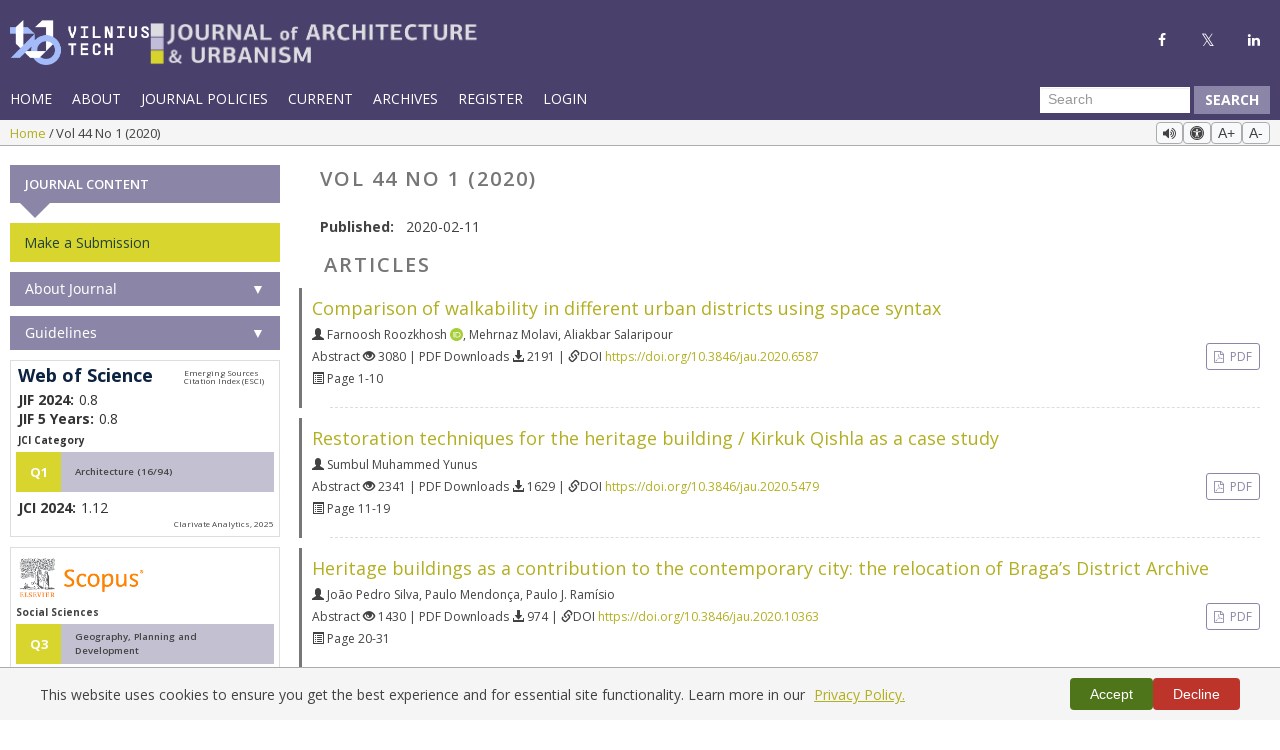

--- FILE ---
content_type: text/html; charset=utf-8
request_url: https://journals.vilniustech.lt/index.php/JAU/issue/view/1085
body_size: 8587
content:
<!DOCTYPE html>
<html lang="en" xml:lang="en">
<head>
	<meta charset="utf-8">
	<meta name="viewport" content="width=device-width, initial-scale=1.0">
	<title>
		Vol 44 No 1 (2020)
							| Journal of Architecture and Urbanism
			</title>

	
<link rel="icon" href="https://journals.vilniustech.lt/public/journals/10/favicon_en_US.png">
<meta name="generator" content="Open Journal Systems 3.4.0.8">
<meta name="viewport" content="width=device-width, initial-scale=1, viewport-fit=cover">
<link rel="alternate" type="application/atom+xml" href="https://journals.vilniustech.lt/index.php/JAU/gateway/plugin/WebFeedGatewayPlugin/atom">
<link rel="alternate" type="application/rdf+xml" href="https://journals.vilniustech.lt/index.php/JAU/gateway/plugin/WebFeedGatewayPlugin/rss">
<link rel="alternate" type="application/rss+xml" href="https://journals.vilniustech.lt/index.php/JAU/gateway/plugin/WebFeedGatewayPlugin/rss2">
	<link rel="stylesheet" href="https://maxcdn.bootstrapcdn.com/bootstrap/3.3.7/css/bootstrap.min.css?v=3.4.0.8" type="text/css" /><link rel="stylesheet" href="https://journals.vilniustech.lt/index.php/JAU/$$$call$$$/page/page/css?name=stylesheet" type="text/css" /><link rel="stylesheet" href="https://journals.vilniustech.lt/index.php/JAU/$$$call$$$/page/page/css?name=font" type="text/css" /><link rel="stylesheet" href="https://journals.vilniustech.lt/lib/pkp/styles/fontawesome/fontawesome.css?v=3.4.0.8" type="text/css" /><link rel="stylesheet" href="https://journals.vilniustech.lt/plugins/generic/pdfJsViewer/pdf.js/web/viewer.css?v=3.4.0.8" type="text/css" /><link rel="stylesheet" href="https://cdnjs.cloudflare.com/ajax/libs/font-awesome/4.7.0/css/font-awesome.min.css?v=3.4.0.8" type="text/css" /><link rel="stylesheet" href="//fonts.googleapis.com/css?family=Open+Sans:400,400i,600,600i,700,700i" type="text/css" /><link rel="stylesheet" href="//fonts.googleapis.com/css?family=Open+Sans:400,400i,600,600i,700,700i" type="text/css" /><link rel="stylesheet" href="https://journals.vilniustech.lt/plugins/generic/orcidProfile/css/orcidProfile.css?v=3.4.0.8" type="text/css" /><link rel="stylesheet" href="https://journals.vilniustech.lt/index.php/JAU/$$$call$$$/page/page/css?name=print" type="text/css" /><link rel="stylesheet" href="https://journals.vilniustech.lt/index.php/JAU/$$$call$$$/page/page/css?name=customStyles" type="text/css" />

		    <!-- Google tag (gtag.js) -->
    <script async src="https://www.googletagmanager.com/gtag/js?id=G-LX2SJQ8EPE"></script>
    <script>
        window.dataLayer = window.dataLayer || [];
        function gtag(){dataLayer.push(arguments);}
        gtag('js', new Date());
        gtag('config', 'G-LX2SJQ8EPE');
    </script>

	  <!-- Favicon links -->
	  <link rel="icon" type="image/png" href="https://journals.vilniustech.lt/plugins/themes/responsive/img/favicon.png">
	  <link rel="shortcut icon" href="https://journals.vilniustech.lt/plugins/themes/responsive/img/favicon.png">
	  <link rel="apple-touch-icon" sizes="180x180" href="https://journals.vilniustech.lt/plugins/themes/responsive/img/favicon.png">
	  <!-- End Favicon links -->
	  </head>
<body class="pkp_page_issue pkp_op_view has_site_logo" dir="ltr">

	<div class="pkp_structure_page">

				<header class="pkp_structure_head" id="headerNavigationContainer" role="banner">
						
 <nav class="cmp_skip_to_content" aria-label="Jump to content links">
	<a href="#pkp_content_main">Skip to main content</a>
	<a href="#siteNav">Skip to main navigation menu</a>
		<a href="#pkp_content_footer">Skip to site footer</a>
</nav>

			<div class="pkp_head_wrapper journalHeadWrapper">
				
				<div class="pkp_site_name_wrapper journalNameWrapper">
					
										<div class="pkp_site_name journal">
                                                                            <div class="logos-wrapper">
                                <div class="logo-group">
                                    									                                        <a href="/" class="vilnius-tech-logo">
                                            <img src="https://journals.vilniustech.lt/plugins/themes/responsive/img/VT70_Antrinė_versija_Balta.png" alt="VILNIUS TECH" class="vilniusTechLogo">
                                        </a>
                                                                        <a href="                            https://journals.vilniustech.lt/index.php/JAU/index
                        " class="is_img">
                                        <img src="https://journals.vilniustech.lt/public/journals/10/pageHeaderLogoImage_en_US.png" 
                                            width="1654" 
                                            height="175" 
                                            alt="logo" />
                                    </a>
                                </div>
                                <div id="showTopLinks">
            <div class="topSocial">
        <ul>
            <li><a href="https://www.facebook.com/VilniusTechBiblioteka" class="fa fa-facebook" target="_blank"></a>
            </li>
            <li><a href="https://twitter.com/vgtu_biblioteka" class="fa fa-twitter" target="_blank"></a></li>
            <li><a href="https://www.linkedin.com/school/vilnius-gediminas-technical-university/" class="fa fa-linkedin"
                    target="_blank"></a></li>
        </ul>
    </div>

</div>                            </div>
                                            </div>

										
				<nav class="pkp_site_nav_menu" aria-label="Site Navigation">
					<a id="siteNav"></a>
					<div class="pkp_navigation_primary_row">
						<div class="pkp_navigation_primary_wrapper">
																					<ul id="main-navigation" class="nav navbar-nav pkp_nav_list">
								<li class="">
				<a href="https://journals.vilniustech.lt/index.php/JAU">
					Home
				</a>
							</li>
								<li class="">
				<a href="https://journals.vilniustech.lt/index.php/JAU/about">
					About
				</a>
									<ul>
																					<li class="">
									<a href="https://journals.vilniustech.lt/index.php/JAU/about">
										About the Journal
									</a>
								</li>
																												<li class="">
									<a href="https://journals.vilniustech.lt/index.php/JAU/about/submissions">
										Submissions
									</a>
								</li>
																												<li class="">
									<a href="https://journals.vilniustech.lt/index.php/JAU/about/editorialTeam">
										Editorial Office
									</a>
								</li>
																												<li class="">
									<a href="https://journals.vilniustech.lt/index.php/JAU/about/contact">
										Contact
									</a>
								</li>
																		</ul>
							</li>
								<li class="">
				<a href="http://journals.vilniustech.lt/index.php/JAU/journalpolicies">
					Journal Policies
				</a>
							</li>
								<li class="">
				<a href="https://journals.vilniustech.lt/index.php/JAU/issue/current">
					Current
				</a>
							</li>
								<li class="">
				<a href="https://journals.vilniustech.lt/index.php/JAU/issue/archive">
					Archives
				</a>
							</li>
			</ul>

													<ul id="main-navigation" class="nav navbar-nav pkp_nav_list">
								<li class="profile">
				<a href="https://journals.vilniustech.lt/index.php/JAU/user/register">
					Register
				</a>
							</li>
								<li class="profile">
				<a href="https://journals.vilniustech.lt/index.php/JAU/login">
					Login
				</a>
							</li>
										</ul>

					

																														<div id="searchWrpNav">

									        
									          <div class="searchCntNav">

									            <form class="navbar-form navbar-right" role="search" method="post" action="https://journals.vilniustech.lt/index.php/JAU/search/search">
  <div class="form-group">
    <input class="form-control" name="query" value="" type="search" aria-label="Search Query" placeholder="Search">
  </div>
  <button type="submit" class="btn btn-default">Search</button>
</form>

									          </div>

									        
										</div>
													</div>
					</div>
														</nav>
				</div>
			</div><!-- .pkp_head_wrapper -->
			<button class="pkp_site_nav_toggle">
						<span>Open Menu</span>
					</button>
		</header><!-- .pkp_structure_head -->

<div class="pkp_structure_content container journalContainer" id="mainContainer">
    		<main class="pkp_structure_main col-md-9 col-lg-9 col-sm-9" role="main" >
            


				<nav class="cmp_breadcrumbs breadJournal" role="navigation">
	<div class="breadcrumb-wrapper">
		<ol class="breadcrumb">
			<li>
				<a href="https://journals.vilniustech.lt/index.php/JAU/index">
					Home
				</a>
							</li>
			<li class="current">
				<span aria-current="page">
											Vol 44 No 1 (2020)
									</span>
			</li>
		</ol>
		<div class="text-resize-controls">
			<button id="speechButton" class="text-resize-button speech-button" title="Read selected text aloud">
				<i class="fa fa-volume-up" aria-hidden="true"></i>
			</button>
			<button id="accessibilityToggle" class="text-resize-button" title="Accessibility options">
				<i class="fa fa-universal-access" aria-hidden="true"></i>
			</button>
			<button id="increaseTextSize" class="text-resize-button" title="Increase text size">A+</button>
			<button id="decreaseTextSize" class="text-resize-button" title="Decrease text size">A-</button>
		</div>
	</div>
</nav>		<div class="page page_issue">
		<div class="headings">
			<section class="section">
				<h2 class="headings">
					Vol 44 No 1 (2020)
				</h2>
			</section>
		</div>
		<div class="obj_issue_toc">

		
		<div class="heading">

						
				
				
						
							<div class="published">
				<span class="label">
					Published:
				</span>
				<span class="value">
					2020-02-11
				</span>
			</div>
			</div>

		
		<div class="sections issueTocPublishArticles">
			<section class="section borderTop">
													<section class="marginLeft">
				<h2 class="current_issue_title lead">
					Articles
				</h2>
								</section>
						<div class="media-list">
									<li>
						

    
    
<div class="obj_article_summary">
    <div class="summary">
        <h2 class="title">
            <a id="article-6587"
                href="https://journals.vilniustech.lt/index.php/JAU/article/view/6587"
                >
                                    Comparison of walkability in different urban districts using space syntax
                                                                    </a>
        </h2>
        
        <div class="article-content-wrapper">
            
                                                    <div class="article-meta">
                    <div class="meta1">
                                                    <div class="authors">
                                <span class="glyphicon glyphicon-user"></span>
                                                                    <span class="author-name">Farnoosh Roozkhosh<a href="https://orcid.org/0000-0003-2523-149X" class="orcid-link" target="_blank">
                                        <svg version="1.1" id="Layer_1" xmlns="http://www.w3.org/2000/svg" width="16" height="16" viewBox="0 0 256 256">
                                         <path fill="#A6CE39" d="M256 128c0 70.7-57.3 128-128 128S0 198.7 0 128 57.3 0 128 0s128 57.3 128 128z"/>
										<path fill="#FFF" d="M86.3 186.2H70.9V79.1h15.4v107.1zm22.6-107.1h41.6c39.6 0 57 28.3 57 53.6 0 27.5-21.5 53.6-56.8 53.6h-41.8V79.1zm15.4 93.3h24.5c34.9 0 42.9-26.5 42.9-39.7C191.7 111.2 178 93 148 93h-23.7v79.4zM85.3 92.1c0 5.5-4.5 10.1-10.1 10.1s-10.1-4.5-10.1-10.1c0-5.6 4.5-10.1 10.1-10.1s10.1 4.6 10.1 10.1z"/>
                                        </svg>
                                    </a></span>,                                                                    <span class="author-name">Mehrnaz Molavi</span>,                                                                    <span class="author-name">Aliakbar  Salaripour</span>                                                            </div>
                                                
                        Abstract <span class="glyphicon glyphicon-eye-open"></span> 3080 |
                                                                                                            PDF Downloads <span class="glyphicon glyphicon-download-alt"></span>
                                2191
                                                                                                                                        | <i class="glyphicon glyphicon-link"></i>DOI 
                            <a href="https://doi.org/10.3846/jau.2020.6587">
                                https://doi.org/10.3846/jau.2020.6587
                            </a>
                                                                            <div class="MYpages">
                                <span class="glyphicon glyphicon-list-alt"></span>
                                Page 1-10<br>
                            </div>
                        
                                           </div>
				<div class="meta2">
											<div class="galleys_links">
																																																	<div>
																																																							
	
													


<script>
    console.log("PDF URL: https://journals.vilniustech.lt/index.php/JAU/article/view/6587/9670");
</script>

<a class="obj_galley_link pdf" href="https://journals.vilniustech.lt/index.php/JAU/article/view/6587/9670" id="article-6587-galley-9670" aria-labelledby="article-6587-galley-9670
						article-6587">
		
	PDF

	</a>
								</div>
													</div>
									</div>
                </div>
                    </div>
    </div>

    
</div>					</li>
									<li>
						

    
    
<div class="obj_article_summary">
    <div class="summary">
        <h2 class="title">
            <a id="article-5479"
                href="https://journals.vilniustech.lt/index.php/JAU/article/view/5479"
                >
                                    Restoration techniques for the heritage building /  Kirkuk Qishla as a case study
                                                                    </a>
        </h2>
        
        <div class="article-content-wrapper">
            
                                                    <div class="article-meta">
                    <div class="meta1">
                                                    <div class="authors">
                                <span class="glyphicon glyphicon-user"></span>
                                                                    <span class="author-name">Sumbul Muhammed Yunus</span>                                                            </div>
                                                
                        Abstract <span class="glyphicon glyphicon-eye-open"></span> 2341 |
                                                                                                            PDF Downloads <span class="glyphicon glyphicon-download-alt"></span>
                                1629
                                                                                                                                        | <i class="glyphicon glyphicon-link"></i>DOI 
                            <a href="https://doi.org/10.3846/jau.2020.5479">
                                https://doi.org/10.3846/jau.2020.5479
                            </a>
                                                                            <div class="MYpages">
                                <span class="glyphicon glyphicon-list-alt"></span>
                                Page 11-19<br>
                            </div>
                        
                                           </div>
				<div class="meta2">
											<div class="galleys_links">
																																																	<div>
																																																							
	
													


<script>
    console.log("PDF URL: https://journals.vilniustech.lt/index.php/JAU/article/view/5479/9681");
</script>

<a class="obj_galley_link pdf" href="https://journals.vilniustech.lt/index.php/JAU/article/view/5479/9681" id="article-5479-galley-9681" aria-labelledby="article-5479-galley-9681
						article-5479">
		
	PDF

	</a>
								</div>
													</div>
									</div>
                </div>
                    </div>
    </div>

    
</div>					</li>
									<li>
						

    
    
<div class="obj_article_summary">
    <div class="summary">
        <h2 class="title">
            <a id="article-10363"
                href="https://journals.vilniustech.lt/index.php/JAU/article/view/10363"
                >
                                    Heritage buildings as a contribution to the contemporary city: the relocation of Braga’s District Archive
                                                                    </a>
        </h2>
        
        <div class="article-content-wrapper">
            
                                                    <div class="article-meta">
                    <div class="meta1">
                                                    <div class="authors">
                                <span class="glyphicon glyphicon-user"></span>
                                                                    <span class="author-name">João Pedro Silva</span>,                                                                    <span class="author-name">Paulo Mendonça</span>,                                                                    <span class="author-name">Paulo J. Ramísio</span>                                                            </div>
                                                
                        Abstract <span class="glyphicon glyphicon-eye-open"></span> 1430 |
                                                                                                            PDF Downloads <span class="glyphicon glyphicon-download-alt"></span>
                                974
                                                                                                                                        | <i class="glyphicon glyphicon-link"></i>DOI 
                            <a href="https://doi.org/10.3846/jau.2020.10363">
                                https://doi.org/10.3846/jau.2020.10363
                            </a>
                                                                            <div class="MYpages">
                                <span class="glyphicon glyphicon-list-alt"></span>
                                Page 20-31<br>
                            </div>
                        
                                           </div>
				<div class="meta2">
											<div class="galleys_links">
																																																	<div>
																																																							
	
													


<script>
    console.log("PDF URL: https://journals.vilniustech.lt/index.php/JAU/article/view/10363/9644");
</script>

<a class="obj_galley_link pdf" href="https://journals.vilniustech.lt/index.php/JAU/article/view/10363/9644" id="article-10363-galley-9644" aria-labelledby="article-10363-galley-9644
						article-10363">
		
	PDF

	</a>
								</div>
													</div>
									</div>
                </div>
                    </div>
    </div>

    
</div>					</li>
									<li>
						

    
    
<div class="obj_article_summary">
    <div class="summary">
        <h2 class="title">
            <a id="article-10800"
                href="https://journals.vilniustech.lt/index.php/JAU/article/view/10800"
                >
                                    Producing cultural space in the Chinese cities: a case study of grand theaters in Shanghai
                                                                    </a>
        </h2>
        
        <div class="article-content-wrapper">
            
                                                    <div class="article-meta">
                    <div class="meta1">
                                                    <div class="authors">
                                <span class="glyphicon glyphicon-user"></span>
                                                                    <span class="author-name">Charlie Qiuli Xue<a href="https://orcid.org/0000-0003-4835-7458" class="orcid-link" target="_blank">
                                        <svg version="1.1" id="Layer_1" xmlns="http://www.w3.org/2000/svg" width="16" height="16" viewBox="0 0 256 256">
                                         <path fill="#A6CE39" d="M256 128c0 70.7-57.3 128-128 128S0 198.7 0 128 57.3 0 128 0s128 57.3 128 128z"/>
										<path fill="#FFF" d="M86.3 186.2H70.9V79.1h15.4v107.1zm22.6-107.1h41.6c39.6 0 57 28.3 57 53.6 0 27.5-21.5 53.6-56.8 53.6h-41.8V79.1zm15.4 93.3h24.5c34.9 0 42.9-26.5 42.9-39.7C191.7 111.2 178 93 148 93h-23.7v79.4zM85.3 92.1c0 5.5-4.5 10.1-10.1 10.1s-10.1-4.5-10.1-10.1c0-5.6 4.5-10.1 10.1-10.1s10.1 4.6 10.1 10.1z"/>
                                        </svg>
                                    </a></span>,                                                                    <span class="author-name">Cong Sun<a href="https://orcid.org/0000-0001-7439-5533" class="orcid-link" target="_blank">
                                        <svg version="1.1" id="Layer_1" xmlns="http://www.w3.org/2000/svg" width="16" height="16" viewBox="0 0 256 256">
                                         <path fill="#A6CE39" d="M256 128c0 70.7-57.3 128-128 128S0 198.7 0 128 57.3 0 128 0s128 57.3 128 128z"/>
										<path fill="#FFF" d="M86.3 186.2H70.9V79.1h15.4v107.1zm22.6-107.1h41.6c39.6 0 57 28.3 57 53.6 0 27.5-21.5 53.6-56.8 53.6h-41.8V79.1zm15.4 93.3h24.5c34.9 0 42.9-26.5 42.9-39.7C191.7 111.2 178 93 148 93h-23.7v79.4zM85.3 92.1c0 5.5-4.5 10.1-10.1 10.1s-10.1-4.5-10.1-10.1c0-5.6 4.5-10.1 10.1-10.1s10.1 4.6 10.1 10.1z"/>
                                        </svg>
                                    </a></span>,                                                                    <span class="author-name">Lujia Zhang<a href="https://orcid.org/0000-0002-9379-9549" class="orcid-link" target="_blank">
                                        <svg version="1.1" id="Layer_1" xmlns="http://www.w3.org/2000/svg" width="16" height="16" viewBox="0 0 256 256">
                                         <path fill="#A6CE39" d="M256 128c0 70.7-57.3 128-128 128S0 198.7 0 128 57.3 0 128 0s128 57.3 128 128z"/>
										<path fill="#FFF" d="M86.3 186.2H70.9V79.1h15.4v107.1zm22.6-107.1h41.6c39.6 0 57 28.3 57 53.6 0 27.5-21.5 53.6-56.8 53.6h-41.8V79.1zm15.4 93.3h24.5c34.9 0 42.9-26.5 42.9-39.7C191.7 111.2 178 93 148 93h-23.7v79.4zM85.3 92.1c0 5.5-4.5 10.1-10.1 10.1s-10.1-4.5-10.1-10.1c0-5.6 4.5-10.1 10.1-10.1s10.1 4.6 10.1 10.1z"/>
                                        </svg>
                                    </a></span>                                                            </div>
                                                
                        Abstract <span class="glyphicon glyphicon-eye-open"></span> 2178 |
                                                                                                            PDF Downloads <span class="glyphicon glyphicon-download-alt"></span>
                                2875
                                                                                                                                        | <i class="glyphicon glyphicon-link"></i>DOI 
                            <a href="https://doi.org/10.3846/jau.2020.10800">
                                https://doi.org/10.3846/jau.2020.10800
                            </a>
                                                                            <div class="MYpages">
                                <span class="glyphicon glyphicon-list-alt"></span>
                                Page 32-43<br>
                            </div>
                        
                                           </div>
				<div class="meta2">
											<div class="galleys_links">
																																																	<div>
																																																							
	
													


<script>
    console.log("PDF URL: https://journals.vilniustech.lt/index.php/JAU/article/view/10800/9817");
</script>

<a class="obj_galley_link pdf" href="https://journals.vilniustech.lt/index.php/JAU/article/view/10800/9817" id="article-10800-galley-9817" aria-labelledby="article-10800-galley-9817
						article-10800">
		
	PDF

	</a>
								</div>
													</div>
									</div>
                </div>
                    </div>
    </div>

    
</div>					</li>
									<li>
						

    
    
<div class="obj_article_summary">
    <div class="summary">
        <h2 class="title">
            <a id="article-11142"
                href="https://journals.vilniustech.lt/index.php/JAU/article/view/11142"
                >
                                    Examining the visual effect of trypophobic repetitive pattern in contemporary urban environments: Bahrain as a case for middle east countries
                                                                    </a>
        </h2>
        
        <div class="article-content-wrapper">
            
                                                    <div class="article-meta">
                    <div class="meta1">
                                                    <div class="authors">
                                <span class="glyphicon glyphicon-user"></span>
                                                                    <span class="author-name">Fay Alkhalifa<a href="https://orcid.org/0000-0001-6055-9840" class="orcid-link" target="_blank">
                                        <svg version="1.1" id="Layer_1" xmlns="http://www.w3.org/2000/svg" width="16" height="16" viewBox="0 0 256 256">
                                         <path fill="#A6CE39" d="M256 128c0 70.7-57.3 128-128 128S0 198.7 0 128 57.3 0 128 0s128 57.3 128 128z"/>
										<path fill="#FFF" d="M86.3 186.2H70.9V79.1h15.4v107.1zm22.6-107.1h41.6c39.6 0 57 28.3 57 53.6 0 27.5-21.5 53.6-56.8 53.6h-41.8V79.1zm15.4 93.3h24.5c34.9 0 42.9-26.5 42.9-39.7C191.7 111.2 178 93 148 93h-23.7v79.4zM85.3 92.1c0 5.5-4.5 10.1-10.1 10.1s-10.1-4.5-10.1-10.1c0-5.6 4.5-10.1 10.1-10.1s10.1 4.6 10.1 10.1z"/>
                                        </svg>
                                    </a></span>,                                                                    <span class="author-name">Arnold Wilkins<a href="https://orcid.org/0000-0002-9322-0461" class="orcid-link" target="_blank">
                                        <svg version="1.1" id="Layer_1" xmlns="http://www.w3.org/2000/svg" width="16" height="16" viewBox="0 0 256 256">
                                         <path fill="#A6CE39" d="M256 128c0 70.7-57.3 128-128 128S0 198.7 0 128 57.3 0 128 0s128 57.3 128 128z"/>
										<path fill="#FFF" d="M86.3 186.2H70.9V79.1h15.4v107.1zm22.6-107.1h41.6c39.6 0 57 28.3 57 53.6 0 27.5-21.5 53.6-56.8 53.6h-41.8V79.1zm15.4 93.3h24.5c34.9 0 42.9-26.5 42.9-39.7C191.7 111.2 178 93 148 93h-23.7v79.4zM85.3 92.1c0 5.5-4.5 10.1-10.1 10.1s-10.1-4.5-10.1-10.1c0-5.6 4.5-10.1 10.1-10.1s10.1 4.6 10.1 10.1z"/>
                                        </svg>
                                    </a></span>,                                                                    <span class="author-name">Nehal Almurbati<a href="https://orcid.org/0000-0003-2855-3865" class="orcid-link" target="_blank">
                                        <svg version="1.1" id="Layer_1" xmlns="http://www.w3.org/2000/svg" width="16" height="16" viewBox="0 0 256 256">
                                         <path fill="#A6CE39" d="M256 128c0 70.7-57.3 128-128 128S0 198.7 0 128 57.3 0 128 0s128 57.3 128 128z"/>
										<path fill="#FFF" d="M86.3 186.2H70.9V79.1h15.4v107.1zm22.6-107.1h41.6c39.6 0 57 28.3 57 53.6 0 27.5-21.5 53.6-56.8 53.6h-41.8V79.1zm15.4 93.3h24.5c34.9 0 42.9-26.5 42.9-39.7C191.7 111.2 178 93 148 93h-23.7v79.4zM85.3 92.1c0 5.5-4.5 10.1-10.1 10.1s-10.1-4.5-10.1-10.1c0-5.6 4.5-10.1 10.1-10.1s10.1 4.6 10.1 10.1z"/>
                                        </svg>
                                    </a></span>,                                                                    <span class="author-name">Joao Pinelo<a href="https://orcid.org/0000-0002-4890-0775" class="orcid-link" target="_blank">
                                        <svg version="1.1" id="Layer_1" xmlns="http://www.w3.org/2000/svg" width="16" height="16" viewBox="0 0 256 256">
                                         <path fill="#A6CE39" d="M256 128c0 70.7-57.3 128-128 128S0 198.7 0 128 57.3 0 128 0s128 57.3 128 128z"/>
										<path fill="#FFF" d="M86.3 186.2H70.9V79.1h15.4v107.1zm22.6-107.1h41.6c39.6 0 57 28.3 57 53.6 0 27.5-21.5 53.6-56.8 53.6h-41.8V79.1zm15.4 93.3h24.5c34.9 0 42.9-26.5 42.9-39.7C191.7 111.2 178 93 148 93h-23.7v79.4zM85.3 92.1c0 5.5-4.5 10.1-10.1 10.1s-10.1-4.5-10.1-10.1c0-5.6 4.5-10.1 10.1-10.1s10.1 4.6 10.1 10.1z"/>
                                        </svg>
                                    </a></span>                                                            </div>
                                                
                        Abstract <span class="glyphicon glyphicon-eye-open"></span> 2220 |
                                                                                                            PDF Downloads <span class="glyphicon glyphicon-download-alt"></span>
                                1273
                                                                                                                                        | <i class="glyphicon glyphicon-link"></i>DOI 
                            <a href="https://doi.org/10.3846/jau.2020.11142">
                                https://doi.org/10.3846/jau.2020.11142
                            </a>
                                                                            <div class="MYpages">
                                <span class="glyphicon glyphicon-list-alt"></span>
                                Page 44-51<br>
                            </div>
                        
                                           </div>
				<div class="meta2">
											<div class="galleys_links">
																																																	<div>
																																																							
	
													


<script>
    console.log("PDF URL: https://journals.vilniustech.lt/index.php/JAU/article/view/11142/9815");
</script>

<a class="obj_galley_link pdf" href="https://journals.vilniustech.lt/index.php/JAU/article/view/11142/9815" id="article-11142-galley-9815" aria-labelledby="article-11142-galley-9815
						article-11142">
		
	PDF

	</a>
								</div>
													</div>
									</div>
                </div>
                    </div>
    </div>

    
</div>					</li>
									<li>
						

    
    
<div class="obj_article_summary">
    <div class="summary">
        <h2 class="title">
            <a id="article-11159"
                href="https://journals.vilniustech.lt/index.php/JAU/article/view/11159"
                >
                                    Criteria for the definition of indicators in architectural learning in the Design Studio through the use of the e-portfolio
                                                                    </a>
        </h2>
        
        <div class="article-content-wrapper">
            
                                                    <div class="article-meta">
                    <div class="meta1">
                                                    <div class="authors">
                                <span class="glyphicon glyphicon-user"></span>
                                                                    <span class="author-name">Miguel  Roco<a href="https://orcid.org/0000-0002-4820-0680" class="orcid-link" target="_blank">
                                        <svg version="1.1" id="Layer_1" xmlns="http://www.w3.org/2000/svg" width="16" height="16" viewBox="0 0 256 256">
                                         <path fill="#A6CE39" d="M256 128c0 70.7-57.3 128-128 128S0 198.7 0 128 57.3 0 128 0s128 57.3 128 128z"/>
										<path fill="#FFF" d="M86.3 186.2H70.9V79.1h15.4v107.1zm22.6-107.1h41.6c39.6 0 57 28.3 57 53.6 0 27.5-21.5 53.6-56.8 53.6h-41.8V79.1zm15.4 93.3h24.5c34.9 0 42.9-26.5 42.9-39.7C191.7 111.2 178 93 148 93h-23.7v79.4zM85.3 92.1c0 5.5-4.5 10.1-10.1 10.1s-10.1-4.5-10.1-10.1c0-5.6 4.5-10.1 10.1-10.1s10.1 4.6 10.1 10.1z"/>
                                        </svg>
                                    </a></span>,                                                                    <span class="author-name">Elena Barberà<a href="https://orcid.org/0000-0002-9315-8231" class="orcid-link" target="_blank">
                                        <svg version="1.1" id="Layer_1" xmlns="http://www.w3.org/2000/svg" width="16" height="16" viewBox="0 0 256 256">
                                         <path fill="#A6CE39" d="M256 128c0 70.7-57.3 128-128 128S0 198.7 0 128 57.3 0 128 0s128 57.3 128 128z"/>
										<path fill="#FFF" d="M86.3 186.2H70.9V79.1h15.4v107.1zm22.6-107.1h41.6c39.6 0 57 28.3 57 53.6 0 27.5-21.5 53.6-56.8 53.6h-41.8V79.1zm15.4 93.3h24.5c34.9 0 42.9-26.5 42.9-39.7C191.7 111.2 178 93 148 93h-23.7v79.4zM85.3 92.1c0 5.5-4.5 10.1-10.1 10.1s-10.1-4.5-10.1-10.1c0-5.6 4.5-10.1 10.1-10.1s10.1 4.6 10.1 10.1z"/>
                                        </svg>
                                    </a></span>                                                            </div>
                                                
                        Abstract <span class="glyphicon glyphicon-eye-open"></span> 1619 |
                                                                                                            PDF Downloads <span class="glyphicon glyphicon-download-alt"></span>
                                964
                                                                                                                                        | <i class="glyphicon glyphicon-link"></i>DOI 
                            <a href="https://doi.org/10.3846/jau.2020.11159">
                                https://doi.org/10.3846/jau.2020.11159
                            </a>
                                                                            <div class="MYpages">
                                <span class="glyphicon glyphicon-list-alt"></span>
                                Page 52-62<br>
                            </div>
                        
                                           </div>
				<div class="meta2">
											<div class="galleys_links">
																																																	<div>
																																																							
	
													


<script>
    console.log("PDF URL: https://journals.vilniustech.lt/index.php/JAU/article/view/11159/9904");
</script>

<a class="obj_galley_link pdf" href="https://journals.vilniustech.lt/index.php/JAU/article/view/11159/9904" id="article-11159-galley-9904" aria-labelledby="article-11159-galley-9904
						article-11159">
		
	PDF

	</a>
								</div>
													</div>
									</div>
                </div>
                    </div>
    </div>

    
</div>					</li>
									<li>
						

    
    
<div class="obj_article_summary">
    <div class="summary">
        <h2 class="title">
            <a id="article-11015"
                href="https://journals.vilniustech.lt/index.php/JAU/article/view/11015"
                >
                                    Alley activation: genius loci to construct a resilient city
                                                                    </a>
        </h2>
        
        <div class="article-content-wrapper">
            
                                                    <div class="article-meta">
                    <div class="meta1">
                                                    <div class="authors">
                                <span class="glyphicon glyphicon-user"></span>
                                                                    <span class="author-name">Khilda Wildana Nur<a href="https://orcid.org/0000-0002-1161-8266" class="orcid-link" target="_blank">
                                        <svg version="1.1" id="Layer_1" xmlns="http://www.w3.org/2000/svg" width="16" height="16" viewBox="0 0 256 256">
                                         <path fill="#A6CE39" d="M256 128c0 70.7-57.3 128-128 128S0 198.7 0 128 57.3 0 128 0s128 57.3 128 128z"/>
										<path fill="#FFF" d="M86.3 186.2H70.9V79.1h15.4v107.1zm22.6-107.1h41.6c39.6 0 57 28.3 57 53.6 0 27.5-21.5 53.6-56.8 53.6h-41.8V79.1zm15.4 93.3h24.5c34.9 0 42.9-26.5 42.9-39.7C191.7 111.2 178 93 148 93h-23.7v79.4zM85.3 92.1c0 5.5-4.5 10.1-10.1 10.1s-10.1-4.5-10.1-10.1c0-5.6 4.5-10.1 10.1-10.1s10.1 4.6 10.1 10.1z"/>
                                        </svg>
                                    </a></span>                                                            </div>
                                                
                        Abstract <span class="glyphicon glyphicon-eye-open"></span> 1735 |
                                                                                                            PDF Downloads <span class="glyphicon glyphicon-download-alt"></span>
                                1305
                                                                                                                                        | <i class="glyphicon glyphicon-link"></i>DOI 
                            <a href="https://doi.org/10.3846/jau.2020.11015">
                                https://doi.org/10.3846/jau.2020.11015
                            </a>
                                                                            <div class="MYpages">
                                <span class="glyphicon glyphicon-list-alt"></span>
                                Page 63-68<br>
                            </div>
                        
                                           </div>
				<div class="meta2">
											<div class="galleys_links">
																																																	<div>
																																																							
	
													


<script>
    console.log("PDF URL: https://journals.vilniustech.lt/index.php/JAU/article/view/11015/10032");
</script>

<a class="obj_galley_link pdf" href="https://journals.vilniustech.lt/index.php/JAU/article/view/11015/10032" id="article-11015-galley-10032" aria-labelledby="article-11015-galley-10032
						article-11015">
		
	PDF

	</a>
								</div>
													</div>
									</div>
                </div>
                    </div>
    </div>

    
</div>					</li>
									<li>
						

    
    
<div class="obj_article_summary">
    <div class="summary">
        <h2 class="title">
            <a id="article-11448"
                href="https://journals.vilniustech.lt/index.php/JAU/article/view/11448"
                >
                                    Conversion strategies for Dutch primary schools: practice and refinement
                                                                    </a>
        </h2>
        
        <div class="article-content-wrapper">
            
                                                    <div class="article-meta">
                    <div class="meta1">
                                                    <div class="authors">
                                <span class="glyphicon glyphicon-user"></span>
                                                                    <span class="author-name">Dolf Broekhuizen<a href="https://orcid.org/0000-0002-0675-7018" class="orcid-link" target="_blank">
                                        <svg version="1.1" id="Layer_1" xmlns="http://www.w3.org/2000/svg" width="16" height="16" viewBox="0 0 256 256">
                                         <path fill="#A6CE39" d="M256 128c0 70.7-57.3 128-128 128S0 198.7 0 128 57.3 0 128 0s128 57.3 128 128z"/>
										<path fill="#FFF" d="M86.3 186.2H70.9V79.1h15.4v107.1zm22.6-107.1h41.6c39.6 0 57 28.3 57 53.6 0 27.5-21.5 53.6-56.8 53.6h-41.8V79.1zm15.4 93.3h24.5c34.9 0 42.9-26.5 42.9-39.7C191.7 111.2 178 93 148 93h-23.7v79.4zM85.3 92.1c0 5.5-4.5 10.1-10.1 10.1s-10.1-4.5-10.1-10.1c0-5.6 4.5-10.1 10.1-10.1s10.1 4.6 10.1 10.1z"/>
                                        </svg>
                                    </a></span>,                                                                    <span class="author-name">Monique Arkesteijn<a href="https://orcid.org/0000-0001-8852-8034" class="orcid-link" target="_blank">
                                        <svg version="1.1" id="Layer_1" xmlns="http://www.w3.org/2000/svg" width="16" height="16" viewBox="0 0 256 256">
                                         <path fill="#A6CE39" d="M256 128c0 70.7-57.3 128-128 128S0 198.7 0 128 57.3 0 128 0s128 57.3 128 128z"/>
										<path fill="#FFF" d="M86.3 186.2H70.9V79.1h15.4v107.1zm22.6-107.1h41.6c39.6 0 57 28.3 57 53.6 0 27.5-21.5 53.6-56.8 53.6h-41.8V79.1zm15.4 93.3h24.5c34.9 0 42.9-26.5 42.9-39.7C191.7 111.2 178 93 148 93h-23.7v79.4zM85.3 92.1c0 5.5-4.5 10.1-10.1 10.1s-10.1-4.5-10.1-10.1c0-5.6 4.5-10.1 10.1-10.1s10.1 4.6 10.1 10.1z"/>
                                        </svg>
                                    </a></span>,                                                                    <span class="author-name">Peter de Jong<a href="https://orcid.org/0000-0001-9075-3396" class="orcid-link" target="_blank">
                                        <svg version="1.1" id="Layer_1" xmlns="http://www.w3.org/2000/svg" width="16" height="16" viewBox="0 0 256 256">
                                         <path fill="#A6CE39" d="M256 128c0 70.7-57.3 128-128 128S0 198.7 0 128 57.3 0 128 0s128 57.3 128 128z"/>
										<path fill="#FFF" d="M86.3 186.2H70.9V79.1h15.4v107.1zm22.6-107.1h41.6c39.6 0 57 28.3 57 53.6 0 27.5-21.5 53.6-56.8 53.6h-41.8V79.1zm15.4 93.3h24.5c34.9 0 42.9-26.5 42.9-39.7C191.7 111.2 178 93 148 93h-23.7v79.4zM85.3 92.1c0 5.5-4.5 10.1-10.1 10.1s-10.1-4.5-10.1-10.1c0-5.6 4.5-10.1 10.1-10.1s10.1 4.6 10.1 10.1z"/>
                                        </svg>
                                    </a></span>,                                                                    <span class="author-name">Frido van Nieuwamerongen</span>                                                            </div>
                                                
                        Abstract <span class="glyphicon glyphicon-eye-open"></span> 1263 |
                                                                                                            PDF Downloads <span class="glyphicon glyphicon-download-alt"></span>
                                894
                                                                                                                                        | <i class="glyphicon glyphicon-link"></i>DOI 
                            <a href="https://doi.org/10.3846/jau.2020.11448">
                                https://doi.org/10.3846/jau.2020.11448
                            </a>
                                                                            <div class="MYpages">
                                <span class="glyphicon glyphicon-list-alt"></span>
                                Page 69-77<br>
                            </div>
                        
                                           </div>
				<div class="meta2">
											<div class="galleys_links">
																																																	<div>
																																																							
	
													


<script>
    console.log("PDF URL: https://journals.vilniustech.lt/index.php/JAU/article/view/11448/10041");
</script>

<a class="obj_galley_link pdf" href="https://journals.vilniustech.lt/index.php/JAU/article/view/11448/10041" id="article-11448-galley-10041" aria-labelledby="article-11448-galley-10041
						article-11448">
		
	PDF

	</a>
								</div>
													</div>
									</div>
                </div>
                    </div>
    </div>

    
</div>					</li>
									<li>
						

    
    
<div class="obj_article_summary">
    <div class="summary">
        <h2 class="title">
            <a id="article-12288"
                href="https://journals.vilniustech.lt/index.php/JAU/article/view/12288"
                >
                                    Sustainable development framework of historical cities. A case study: city of Soltaniyeh.Iran
                                                                    </a>
        </h2>
        
        <div class="article-content-wrapper">
            
                                                    <div class="article-meta">
                    <div class="meta1">
                                                    <div class="authors">
                                <span class="glyphicon glyphicon-user"></span>
                                                                    <span class="author-name">Morteza Ojaghlou<a href="https://orcid.org/0000-0002-9118-9421" class="orcid-link" target="_blank">
                                        <svg version="1.1" id="Layer_1" xmlns="http://www.w3.org/2000/svg" width="16" height="16" viewBox="0 0 256 256">
                                         <path fill="#A6CE39" d="M256 128c0 70.7-57.3 128-128 128S0 198.7 0 128 57.3 0 128 0s128 57.3 128 128z"/>
										<path fill="#FFF" d="M86.3 186.2H70.9V79.1h15.4v107.1zm22.6-107.1h41.6c39.6 0 57 28.3 57 53.6 0 27.5-21.5 53.6-56.8 53.6h-41.8V79.1zm15.4 93.3h24.5c34.9 0 42.9-26.5 42.9-39.7C191.7 111.2 178 93 148 93h-23.7v79.4zM85.3 92.1c0 5.5-4.5 10.1-10.1 10.1s-10.1-4.5-10.1-10.1c0-5.6 4.5-10.1 10.1-10.1s10.1 4.6 10.1 10.1z"/>
                                        </svg>
                                    </a></span>                                                            </div>
                                                
                        Abstract <span class="glyphicon glyphicon-eye-open"></span> 1103 |
                                                                                                            PDF Downloads <span class="glyphicon glyphicon-download-alt"></span>
                                966
                                                                                                                                        | <i class="glyphicon glyphicon-link"></i>DOI 
                            <a href="https://doi.org/10.3846/jau.2020.12288">
                                https://doi.org/10.3846/jau.2020.12288
                            </a>
                                                                            <div class="MYpages">
                                <span class="glyphicon glyphicon-list-alt"></span>
                                Page 78-87<br>
                            </div>
                        
                                           </div>
				<div class="meta2">
											<div class="galleys_links">
																																																	<div>
																																																							
	
													


<script>
    console.log("PDF URL: https://journals.vilniustech.lt/index.php/JAU/article/view/12288/10042");
</script>

<a class="obj_galley_link pdf" href="https://journals.vilniustech.lt/index.php/JAU/article/view/12288/10042" id="article-12288-galley-10042" aria-labelledby="article-12288-galley-10042
						article-12288">
		
	PDF

	</a>
								</div>
													</div>
									</div>
                </div>
                    </div>
    </div>

    
</div>					</li>
									<li>
						

    
    
<div class="obj_article_summary">
    <div class="summary">
        <h2 class="title">
            <a id="article-11440"
                href="https://journals.vilniustech.lt/index.php/JAU/article/view/11440"
                >
                                    Model of traditional market as cultural product outlet  and tourism destination in current era
                                                                    </a>
        </h2>
        
        <div class="article-content-wrapper">
            
                                                    <div class="article-meta">
                    <div class="meta1">
                                                    <div class="authors">
                                <span class="glyphicon glyphicon-user"></span>
                                                                    <span class="author-name">Istijabatul Aliyah<a href="https://orcid.org/0000-0003-1240-3002" class="orcid-link" target="_blank">
                                        <svg version="1.1" id="Layer_1" xmlns="http://www.w3.org/2000/svg" width="16" height="16" viewBox="0 0 256 256">
                                         <path fill="#A6CE39" d="M256 128c0 70.7-57.3 128-128 128S0 198.7 0 128 57.3 0 128 0s128 57.3 128 128z"/>
										<path fill="#FFF" d="M86.3 186.2H70.9V79.1h15.4v107.1zm22.6-107.1h41.6c39.6 0 57 28.3 57 53.6 0 27.5-21.5 53.6-56.8 53.6h-41.8V79.1zm15.4 93.3h24.5c34.9 0 42.9-26.5 42.9-39.7C191.7 111.2 178 93 148 93h-23.7v79.4zM85.3 92.1c0 5.5-4.5 10.1-10.1 10.1s-10.1-4.5-10.1-10.1c0-5.6 4.5-10.1 10.1-10.1s10.1 4.6 10.1 10.1z"/>
                                        </svg>
                                    </a></span>,                                                                    <span class="author-name">Galing Yudana</span>,                                                                    <span class="author-name">Rara Sugiarti</span>                                                            </div>
                                                
                        Abstract <span class="glyphicon glyphicon-eye-open"></span> 1873 |
                                                                                                            PDF Downloads <span class="glyphicon glyphicon-download-alt"></span>
                                1780
                                                                                                                                        | <i class="glyphicon glyphicon-link"></i>DOI 
                            <a href="https://doi.org/10.3846/jau.2020.11440">
                                https://doi.org/10.3846/jau.2020.11440
                            </a>
                                                                            <div class="MYpages">
                                <span class="glyphicon glyphicon-list-alt"></span>
                                Page 88-96<br>
                            </div>
                        
                                           </div>
				<div class="meta2">
											<div class="galleys_links">
																																																	<div>
																																																							
	
													


<script>
    console.log("PDF URL: https://journals.vilniustech.lt/index.php/JAU/article/view/11440/10045");
</script>

<a class="obj_galley_link pdf" href="https://journals.vilniustech.lt/index.php/JAU/article/view/11440/10045" id="article-11440-galley-10045" aria-labelledby="article-11440-galley-10045
						article-11440">
		
	PDF

	</a>
								</div>
													</div>
									</div>
                </div>
                    </div>
    </div>

    
</div>					</li>
							</div>
				</section>
			<section class="section borderTop">
													<section class="marginLeft">
				<h2 class="current_issue_title lead">
					Retractions
				</h2>
								</section>
						<div class="media-list">
									<li>
						

    
    
<div class="obj_article_summary">
    <div class="summary">
        <h2 class="title">
            <a id="article-12085"
                href="https://journals.vilniustech.lt/index.php/JAU/article/view/12085"
                >
                                    Retraction notice to “Unveiling Iranian courtyard house: the example of Kuy-e Chaharsad-Dastgah (1946–1950)” [Journal of Architecture and Urbanism, 43(1), 91-111, 2019]
                                                                    </a>
        </h2>
        
        <div class="article-content-wrapper">
            
                                                    <div class="article-meta">
                    <div class="meta1">
                                                    <div class="authors">
                                <span class="glyphicon glyphicon-user"></span>
                                                                    <span class="author-name">Mohamad Sedighi</span>,                                                                    <span class="author-name">Dick van Gameren</span>                                                            </div>
                                                
                        Abstract <span class="glyphicon glyphicon-eye-open"></span> 1686 |
                                                                                                            PDF Downloads <span class="glyphicon glyphicon-download-alt"></span>
                                881
                                                                                                                                        | <i class="glyphicon glyphicon-link"></i>DOI 
                            <a href="https://doi.org/10.3846/jau.2020.12085">
                                https://doi.org/10.3846/jau.2020.12085
                            </a>
                                                
                                           </div>
				<div class="meta2">
											<div class="galleys_links">
																																																	<div>
																																																							
	
													


<script>
    console.log("PDF URL: https://journals.vilniustech.lt/index.php/JAU/article/view/12085/9741");
</script>

<a class="obj_galley_link pdf" href="https://journals.vilniustech.lt/index.php/JAU/article/view/12085/9741" id="article-12085-galley-9741" aria-labelledby="article-12085-galley-9741
						article-12085">
		
	PDF

	</a>
								</div>
													</div>
									</div>
                </div>
                    </div>
    </div>

    
</div>					</li>
							</div>
				</section>
		</div><!-- .sections -->
</div>
		<script src="https://journals.vilniustech.lt/plugins/themes/responsive/js/textResizeJournal.js"></script>
</div>

</main><!-- pkp_structure_main -->

								<div class="pkp_structure_sidebar left" role="complementary">
				 <div class="pkp_block block_custom" id="customblock-journalcontent">
<h2 class="title pkp_screen_reader">JournalContent</h2>
<div class="content">

    <p>JOURNAL CONTENT</p>

</div>
</div>
<div class="pkp_block block_make_submission">
	<h2 class="pkp_screen_reader">
		Make a Submission
	</h2>

	<div class="content">
		<a class="block_make_submission_link" href="https://journals.vilniustech.lt/index.php/JAU/about/submissions">
			Make a Submission
		</a>
	</div>
</div>
 <div class="pkp_block block_custom" id="customblock-quicklinks">
<h2 class="title pkp_screen_reader">quicklinks</h2>
<div class="content">

    <p><span class="title">About Journal</span></p>
<ul>
<li><a href="https://journals.vilniustech.lt/index.php/JAU/aimsandscope">Aims and Scope</a></li>
<li><a href="https://journals.vilniustech.lt/index.php/JAU/editorialboard">Editorial Board</a></li>
<li><a href="https://journals.vilniustech.lt/index.php/JAU/indexing">Abstracting and Indexing</a></li>
<li><a href="https://journals.vilniustech.lt/index.php/JAU/about/contact">Contact Us</a></li>
</ul>

</div>
</div>
 <div class="pkp_block block_custom" id="customblock-guidelines">
<h2 class="title pkp_screen_reader">guidelines</h2>
<div class="content">

    <p><span class="title">Guidelines</span></p>
<ul>
<li><a href="https://journals.vilniustech.lt/index.php/JAU/guidelinesforauthors">Guidelines for Authors</a></li>
<li><a href="https://journals.vilniustech.lt/index.php/JAU/guidelinesforreviewers">Guidelines for Reviewers</a></li>
<li><a href="https://journals.vilniustech.lt/index.php/JAU/guidelinesforsubscribers">Guidelines for Subscribers</a></li>
</ul>

</div>
</div>
 <div class="pkp_block block_custom" id="customblock-wos">
<h2 class="title pkp_screen_reader">wos</h2>
<div class="content">

         <div class="wos-metrics">
                                                                                                                
           <h3 class="wos-title" data-edition="Emerging Sources Citation Index (ESCI)">
                            <a href="https://jcr.clarivate.com/jcr-jp/journal-profile?journal=J%20ARCHIT%20URBAN&amp;year=2023&amp;fromPage=%2Fjcr%2Fbrowse-journals" target="_blank" rel="noopener">Web of Science</a>
                    </h3>
      
                                                                   
              
                 <div class="wos-metrics-summary">
           <div class="metrics-row">
              <span class="metric-label">JIF 2024:</span>
              <span class="metric-value">
                                  0.8
                              </span>
            </div>
            <div class="metrics-row">
              <span class="metric-label">JIF 5 Years:</span>
              <span class="metric-value">
                                  0.8
                              </span>
            </div>
          </div>
          
                                                          <div class="wos-jci-section">
                <div class="wos-subtitle">
                  <span class="wos-category-title">JCI Category</span>
                </div>
                
                                                  <div class="category-row">
                                          <span class="quartile-square">
                        Q1
                      </span>
                                        <span class="category-name">
                      ARCHITECTURE                       (16/94)                    </span>
                  </div>
                                
                                <div class="wos-metrics-summary">
                  <div class="metrics-row">
                    <span class="metric-label">JCI 2024:</span>
                    <span class="metric-value">
                                              1.12
                                          </span>
                  </div>
                </div>
              </div>
                      
                    <div class="wos-footer">
            <span class="clarivate-credit">Clarivate Analytics, 2025</span>
          </div>
              </div>
  
</div>
</div>
 <div class="pkp_block block_custom" id="customblock-scopus">
<h2 class="title pkp_screen_reader">scopus</h2>
<div class="content">

         <div class="scopus-metrics">

      <div class="scopus-categories">

      <a href="https://www.scopus.com/sourceid/21100223521" target="_blank">
      <img src="https://journals.vilniustech.lt/plugins/themes/responsive/img/elsevier-scopus2.png" alt="Scopus" class="scopus-logo">
  </a>
                                                                                                                                                                              
                <div class="parent-group">
              <strong >Social Sciences</strong>
              <div class="subcategories" >
                                        <div class="category-row">
                          <span class="quartile-square quartile-Q3">
                              Q3
                          </span>
                          <span class="category-name">
                              Geography, Planning and Development
                          </span>
                      </div>
                                        <div class="category-row">
                          <span class="quartile-square quartile-Q2">
                              Q2
                          </span>
                          <span class="category-name">
                              Urban Studies
                          </span>
                      </div>
                                </div>
          </div>
                <div class="parent-group">
              <strong >Engineering</strong>
              <div class="subcategories" >
                                        <div class="category-row">
                          <span class="quartile-square quartile-Q2">
                              Q2
                          </span>
                          <span class="category-name">
                              Architecture
                          </span>
                      </div>
                                </div>
          </div>
            
      </div>
          
          <p class="citescore">
              <strong>CiteScore 2024:</strong> 1.8
          </p>
          <p class="citescore-tracker">
              <strong>CiteScore Tracker 2025:</strong> 1.8
          </p>
          
          <p class="snip">
              <strong>SNIP 2024:</strong> 0.700
          </p>
          <p class="sjr">
              <strong>SJR 2024:</strong> 0.333
          </p>
           <div class="scopus-footer">
              <span class="elsevier-credit">Elsevier, 2025</span>
          </div>
    </div>
   
    
</div>
</div>
 <div class="pkp_block block_custom" id="customblock-memberbadge">
<h2 class="title pkp_screen_reader">memberbadge</h2>
<div class="content">

    <p><a href="https://www.crossref.org/"><img src="/public/site/images/admin/crossref_logo_mazesnis8.png"></a></p>

</div>
</div>
 <div class="pkp_block block_custom" id="customblock-feedly">
<h2 class="title pkp_screen_reader">feedly</h2>
<div class="content">

    <p><a href="https://feedly.com/i/subscription/feed%2Fhttps%3A%2F%2Fjournals.vilniustech.lt%2Findex.php%2FJAU%2Fgateway%2Fplugin%2FWebFeedGatewayPlugin%2Fatom" target="blank"><img id="feedlyFollow" src="https://s1.feedly.com/legacy/feedly-follow-rectangle-volume-big_2x.png" alt="follow us in feedly" width="131" height="56"></a></p>

</div>
</div>
<div class="pkp_block block_web_feed">
	<h2 class="title">Feed Links:</h2>
	<div class="content">
		<ul>
			<li>
				<a href="https://journals.vilniustech.lt/index.php/JAU/gateway/plugin/WebFeedGatewayPlugin/atom">
					<img src="https://journals.vilniustech.lt/lib/pkp/templates/images/atom.svg" alt="Atom logo">
				</a>
			</li>
			<li>
				<a href="https://journals.vilniustech.lt/index.php/JAU/gateway/plugin/WebFeedGatewayPlugin/rss2">
					<img src="https://journals.vilniustech.lt/lib/pkp/templates/images/rss20_logo.svg" alt="RSS2 logo">
				</a>
			</li>
			<li>
				<a href="https://journals.vilniustech.lt/index.php/JAU/gateway/plugin/WebFeedGatewayPlugin/rss">
					<img src="https://journals.vilniustech.lt/lib/pkp/templates/images/rss10_logo.svg" alt="RSS1 logo">
				</a>
			</li>
		</ul>
	</div>
</div>

			</div><!-- pkp_sidebar.left -->
			</div><!-- pkp_structure_content -->

<div class="pkp_structure_footer_wrapper" role="contentinfo">
	<div class="social-links-wrapper">
		<div id="showTopLinks">
            <div class="topSocial">
        <ul>
            <li><a href="https://www.facebook.com/VilniusTechBiblioteka" class="fa fa-facebook" target="_blank"></a>
            </li>
            <li><a href="https://twitter.com/vgtu_biblioteka" class="fa fa-twitter" target="_blank"></a></li>
            <li><a href="https://www.linkedin.com/school/vilnius-gediminas-technical-university/" class="fa fa-linkedin"
                    target="_blank"></a></li>
        </ul>
    </div>

</div>	</div>
	<a id="pkp_content_footer"></a>

	<div class="pkp_structure_footer">

					<div class="pkp_footer_content">
				<div class="bottom-bar">
<div class="container text-center">
<div class="row"><a href="https://journals.vilniustech.lt/index.php/JAU">Home</a> | <a href="https://journals.vilniustech.lt/index.php/JAU/journalpolicies">Policies</a> | <a href="https://journals.vilniustech.lt/index.php/JAU/about/contact">Contact Us</a>
<div>Copyright © 2026 Vilnius Gediminas Technical University</div>
</div>
</div>
</div>
				<div class="platform-credit">Platform & workflow by <a href="https://journals.vilniustech.lt/index.php/JAU/about/aboutThisPublishingSystem">PKP/OJS</a></div>
			</div>
					</div>
</div><!-- pkp_structure_footer_wrapper -->

</div><!-- pkp_structure_page -->
<div id="cookieConsent" class="cookie-consent" style="display: none;">
	<div class="cookie-content">
	<p>This website uses cookies to ensure you get the best experience and for essential site functionality. Learn more in our  <a href="https://journals.vilniustech.lt/index.php/JAU/about/privacy" class="privacy-link">Privacy Policy.</a></p>
		<div class="cookie-buttons">
			<button id="cookieAccept"
				class="cookie-btn accept">Accept</button>
			<button id="cookieDecline"
				class="cookie-btn decline">Decline</button>
		</div>
	</div>
</div>
<script src="https://journals.vilniustech.lt/plugins/themes/responsive/js/cookieConsent.js"></script>
<script src="https://cdnjs.cloudflare.com/ajax/libs/popper.js/1.14.7/umd/popper.min.js?v=3.4.0.8" type="text/javascript"></script><script src="https://code.jquery.com/jquery-3.6.0.min.js?v=3.4.0.8" type="text/javascript"></script><script src="https://maxcdn.bootstrapcdn.com/bootstrap/3.3.7/js/bootstrap.min.js?v=3.4.0.8" type="text/javascript"></script><script src="https://journals.vilniustech.lt/lib/pkp/lib/vendor/components/jquery/jquery.js?v=3.4.0.8" type="text/javascript"></script><script src="https://journals.vilniustech.lt/lib/pkp/lib/vendor/components/jqueryui/jquery-ui.js?v=3.4.0.8" type="text/javascript"></script><script src="https://journals.vilniustech.lt/plugins/themes/default/js/lib/bootstrap/util.js?v=3.4.0.8" type="text/javascript"></script><script src="https://journals.vilniustech.lt/plugins/themes/default/js/lib/bootstrap/dropdown.js?v=3.4.0.8" type="text/javascript"></script><script src="https://journals.vilniustech.lt/plugins/themes/default/js/main.js?v=3.4.0.8" type="text/javascript"></script><script src="https://journals.vilniustech.lt/plugins/themes/responsive/js/togle.js?v=3.4.0.8" type="text/javascript"></script><script src="https://journals.vilniustech.lt/plugins/themes/responsive/js/staticpages.js?v=3.4.0.8" type="text/javascript"></script><script src="https://journals.vilniustech.lt/plugins/themes/responsive/js/breadcrumbs.js?v=3.4.0.8" type="text/javascript"></script><script src="https://journals.vilniustech.lt/plugins/themes/responsive/js/submissions.js?v=3.4.0.8" type="text/javascript"></script><script src="https://journals.vilniustech.lt/plugins/themes/responsive/js/mobileMenu.js?v=3.4.0.8" type="text/javascript"></script><script src="https://journals.vilniustech.lt/plugins/themes/responsive/js/textToSpeech.js?v=3.4.0.8" type="text/javascript"></script><script src="https://journals.vilniustech.lt/plugins/themes/responsive/js/adjustContentPadding.js?v=3.4.0.8" type="text/javascript"></script><script src="https://journals.vilniustech.lt/plugins/themes/responsive/js/accessibilityModes.js?v=3.4.0.8" type="text/javascript"></script><script src="https://journals.vilniustech.lt/plugins/themes/responsive/js/headerColapse.js?v=3.4.0.8" type="text/javascript"></script><script src="https://journals.vilniustech.lt/plugins/themes/responsive/js/printHandler.js?v=3.4.0.8" type="text/javascript"></script><script src="https://journals.vilniustech.lt/plugins/themes/responsive/js/downloadPublic.js?v=3.4.0.8" type="text/javascript"></script><script type="text/javascript">
(function (w, d, s, l, i) { w[l] = w[l] || []; var f = d.getElementsByTagName(s)[0],
j = d.createElement(s), dl = l != 'dataLayer' ? '&l=' + l : ''; j.async = true;
j.src = 'https://www.googletagmanager.com/gtag/js?id=' + i + dl; f.parentNode.insertBefore(j, f);
function gtag(){dataLayer.push(arguments)}; gtag('js', new Date()); gtag('config', i); })
(window, document, 'script', 'dataLayer', 'G-V9RDQ9NSQ2');
</script>


</body>

</html>

--- FILE ---
content_type: text/css;charset=utf-8
request_url: https://journals.vilniustech.lt/index.php/JAU/$$$call$$$/page/page/css?name=customStyles
body_size: 19746
content:
.pkp_site_nav_menu{padding:0px 0px !important;background:#49406b}.pkp_site_nav_toggle{top:30% !important;right:3% !important;left:unset !important;outline:1px solid #ababab;box-shadow:none}.pkp_site_nav_toggle:focus{outline:1px solid #ababab;box-shadow:none}#headerNavigationContainer{margin-bottom:0px;width:100%;position:fixed;z-index:1000;background-color:#49406b;border-bottom:none;top:0;left:0;transition:transform .2s ease-out;will-change:transform}#headerNavigationContainer *,#headerNavigationContainer *::before,#headerNavigationContainer *::after{-webkit-user-select:none !important;-moz-user-select:none !important;-ms-user-select:none !important;user-select:none !important;pointer-events:auto}@media (min-width:992px){#headerNavigationContainer{height:120px;transition:transform .2s ease-out;will-change:transform}#headerNavigationContainer.header-collapsed{transform:translateY(-80px)}}@media (max-width:991.98px){#headerNavigationContainer{height:60px}}@media (min-width:992px){body{padding-top:0}}@media (max-width:991.98px){body{padding-top:0}}@media (min-width:992px){body.has-fixed-header{padding-top:160px}}@media (max-width:991.98px){body.has-fixed-header{padding-top:90px}}.pkp_site_name_wrapper{width:100% !important;max-width:1400px !important;margin:0 auto !important;padding:0;min-height:120px !important}.pkp_head_wrapper{width:100% !important;max-width:1400px !important;margin:0 auto !important;min-height:120px !important;padding:0px !important}.pkp_nav_list li a{color:#fff;text-transform:uppercase;transition:background-color .5s ease;padding:10px}.pkp_nav_list li a:hover{background-color:#332d4b;color:#fff}#main-navigation li{position:relative}#main-navigation li:focus-within ul{max-height:500px;visibility:visible;opacity:1}#main-navigation li ul{background:#332d4b;display:block;position:absolute;top:100%;left:0;padding:0px;min-width:200px;max-height:0;overflow:hidden;transition:max-height .3s ease,opacity .3s ease,visibility .3s ease;visibility:hidden;opacity:0;border:0px;border-radius:0px;-webkit-box-shadow:0 2px 3px rgba(0,0,0,0.15);box-shadow:0 2px 3px rgba(0,0,0,0.15);z-index:1001}#main-navigation li:hover ul{max-height:500px;visibility:visible;opacity:1;pointer-events:auto}#main-navigation li ul li a{text-align:left;font-size:12px;background-repeat:no-repeat;border-radius:0;color:#fff;display:block;border-bottom:1px solid #1d1a2b;padding:8px 20px !important;font-weight:normal;transition:background .5s ease,padding-left .5s ease,border-left .5s ease}#main-navigation li ul li a:hover{background:#1d1a2b;padding-left:24px !important;border-left:.357rem solid #d8d52e;color:#fff;text-decoration:none}.searchCntNav button{background:#8b85a7;border:1px solid #8b85a7;padding:3px 10px;color:#fff;font-family:"Open Sans",sans-serif;border-radius:0px;font-weight:bold;text-transform:uppercase;transition:all .5s;-webkit-transition:all .5s}.searchCntNav button:hover{background:#645e82 !important;color:#fff;border-color:#645e82 !important}.searchCntNav button:focus{outline:none;box-shadow:0 0 0 2px rgba(158,203,58,0.25);background:#6f6891 !important;border-color:#6f6891 !important}.searchCntNav button:active{background:#595373 !important;border-color:#595373 !important;transform:translateY(1px)}.searchCntNav button:disabled{background:#b5b1c7 !important;border-color:#b5b1c7 !important;color:rgba(255,255,255,0.7);cursor:not-allowed}#searchWrpNav{display:flex;align-items:center;margin-left:auto;margin-right:10px}.searchCntNav{border-radius:5px}.searchCntNav input{background:#fff;width:150px !important;height:26.33px !important;border-radius:0px;height:100%;padding:6px 7px 7px 7px;border:1px solid #fff}.searchCntNav input:focus{border-color:#6091ba !important}.searchCntNav form{outline:none;box-shadow:none}#searchWrpNav .searchCntNav{margin-top:7px;display:flex;width:100%;justify-content:flex-end}#searchWrpNav .searchCntNav .navbar-right{margin:0 !important;padding:0 0 6px}.pkp_site_name.journal,.pkp_site_name.siteName{display:flex;align-items:center;margin-top:10px;position:relative;width:100%;padding:10px 0px 0 10px}.pkp_site_name.journal .logos-wrapper,.pkp_site_name.siteName .logos-wrapper{display:flex;align-items:center;width:100%;justify-content:space-between;flex-shrink:0}.pkp_site_name.journal .logos-wrapper .logo-group,.pkp_site_name.siteName .logos-wrapper .logo-group{display:flex;align-items:center;gap:20px;flex-shrink:0;margin-right:auto}.pkp_site_name.journal .logos-wrapper .vilnius-tech-logo,.pkp_site_name.siteName .logos-wrapper .vilnius-tech-logo{flex-shrink:0}.pkp_site_name.journal .logos-wrapper .vilnius-tech-logo img,.pkp_site_name.siteName .logos-wrapper .vilnius-tech-logo img{max-height:45px;width:auto}.pkp_site_name.journal .logos-wrapper .is_img,.pkp_site_name.siteName .logos-wrapper .is_img{padding:0px;margin:0px;flex-shrink:0}.pkp_site_name.journal .logos-wrapper .is_img img,.pkp_site_name.siteName .logos-wrapper .is_img img{position:relative;max-height:43px;top:1px}.pkp_site_name.journal .logos-wrapper #showTopLinks,.pkp_site_name.siteName .logos-wrapper #showTopLinks{display:flex;align-items:center;margin-top:0;font-size:14px;flex-shrink:0;margin-left:auto}.pkp_site_name.journal .logos-wrapper .topSocial,.pkp_site_name.siteName .logos-wrapper .topSocial{display:flex;align-items:center}.pkp_site_name.journal .logos-wrapper .topSocial ul,.pkp_site_name.siteName .logos-wrapper .topSocial ul{list-style:none;padding:0px;margin:0px}.pkp_site_name.journal .logos-wrapper .topSocial li,.pkp_site_name.siteName .logos-wrapper .topSocial li{display:inline-block}.pkp_site_name.journal .logos-wrapper .topSocial li a,.pkp_site_name.siteName .logos-wrapper .topSocial li a{background:transparent;width:32px;height:32px;text-align:center;padding-top:4px;font-family:"fontawesome" !important;border-radius:50%;background-clip:padding-box;font-size:14px;margin-right:10px;float:left;transition:all .5s;color:#fff;line-height:25px}.pkp_site_name.journal .logos-wrapper .topSocial li a.fa-facebook:hover,.pkp_site_name.siteName .logos-wrapper .topSocial li a.fa-facebook:hover{background:#189df6;color:#fff;text-decoration:none}.pkp_site_name.journal .logos-wrapper .fa.fa-twitter,.pkp_site_name.siteName .logos-wrapper .fa.fa-twitter{font-family:sans-serif}.pkp_site_name.journal .logos-wrapper .fa.fa-twitter::before,.pkp_site_name.siteName .logos-wrapper .fa.fa-twitter::before{content:"𝕏";font-size:1.2em}.pkp_site_name.journal .logos-wrapper .fa-linkedin::before,.pkp_site_name.siteName .logos-wrapper .fa-linkedin::before{font-family:'FontAwesome';content:"\f0e1";font-weight:normal;-webkit-font-smoothing:antialiased;-moz-osx-font-smoothing:grayscale}.pkp_site_name.journal .logos-wrapper .topSocial li a.fa-twitter:hover,.pkp_site_name.siteName .logos-wrapper .topSocial li a.fa-twitter:hover{background:#080800;color:#fff;text-decoration:none}.pkp_site_name.journal .logos-wrapper .topSocial li a.fa-google-plus:hover,.pkp_site_name.siteName .logos-wrapper .topSocial li a.fa-google-plus:hover{background:#f16261;color:#fff;text-decoration:none}.pkp_site_name.journal .logos-wrapper .topSocial li a.fa-linkedin:hover,.pkp_site_name.siteName .logos-wrapper .topSocial li a.fa-linkedin:hover{background:#126bc4;color:#fff;text-decoration:none}.pkp_site_name.journal .logos-wrapper .topSocial li a:hover,.pkp_site_name.siteName .logos-wrapper .topSocial li a:hover{opacity:1}.pkp_navigation_primary_wrapper,.pkp_navigation_primary_wrapper_site{display:flex;width:100%;align-items:start !important;background-color:#49406b}.pkp_navigation_primary_wrapper_site{padding-top:14px}.pkp_navigation_primary_wrapper{padding-top:14px}@media (min-width:992px){#main-navigation li.desktop-hover:hover ul,#main-navigation li:hover ul{max-height:500px !important;visibility:visible !important;opacity:1 !important;pointer-events:auto !important}}@media (max-width:991.98px){.pkp_site_name.journal .logos-wrapper #showTopLinks,.pkp_site_name.siteName .logos-wrapper #showTopLinks{display:none}#searchWrpNav{width:100%;margin-right:0;border-top:1px solid #332d4b}#searchWrpNav .form-group{display:none}#searchWrpNav .searchCntNav{display:flex;width:100%;justify-content:flex-end}#searchWrpNav .searchCntNav .navbar-right{margin:0 !important;padding:6px 60px}#searchWrpNav .searchCntNav button{padding:3px 7px;font-size:12px}.pkp_site_nav_menu{display:none}.pkp_site_nav_menu.pkp_site_nav_menu--isOpen{display:block;animation:slideDown .5s ease-in-out forwards}#main-navigation li{border-top:1px solid #332d4b;width:100%}#main-navigation li:has(> ul)>a::after{content:'\f107';font-family:'FontAwesome';float:right;transition:transform .3s ease}#main-navigation li.show-submenu>a::after{transform:rotate(180deg)}#main-navigation li ul li a{padding-left:60px !important;border-bottom:none}#main-navigation li ul li a:hover{padding-left:65px !important}.pkp_site_name.journal,.pkp_site_name.siteName{margin-top:0px;padding:0px 20px 0 20px}.pkp_site_name.journal .logos-wrapper .logo-group,.pkp_site_name.siteName .logos-wrapper .logo-group{gap:15px}.pkp_site_name.journal .logos-wrapper .vilnius-tech-logo img,.pkp_site_name.siteName .logos-wrapper .vilnius-tech-logo img{max-height:32px;width:auto}.pkp_site_name.journal .logos-wrapper .is_img,.pkp_site_name.siteName .logos-wrapper .is_img{padding:0px;margin:0px}.pkp_site_name.journal .logos-wrapper .is_img img,.pkp_site_name.siteName .logos-wrapper .is_img img{position:relative;max-height:29px;top:1px}.pkp_site_name_wrapper{display:flex;align-items:center;min-height:60px !important}.pkp_head_wrapper{min-height:60px !important}.pkp_site_name{padding:5px 0 0 10px}#main-navigation li ul{position:static;display:none;background:#3e365b;transform-origin:top}#main-navigation li.show-submenu>ul{display:block;animation:slideDown .3s ease-in-out forwards}@keyframes slideDown{from{opacity:0;transform:translateY(-10px)}to{opacity:1;transform:translateY(0)}}.pkp_navigation_primary_wrapper,.pkp_navigation_primary_wrapper_site{transition:max-height .3s ease-in-out;max-height:0;overflow:hidden;opacity:0;background-color:#49406b;padding-top:5px;display:flex;flex-direction:column;width:100%;padding-left:0px}.pkp_navigation_primary_wrapper:not([style*="display: none"]),.pkp_navigation_primary_wrapper_site:not([style*="display: none"]){max-height:2000px;opacity:1}#main-navigation{display:flex;flex-direction:column;width:100%;transition:max-height .3s ease-in-out;max-height:2000px}#main-navigation li ul{position:static;max-height:0;opacity:0;overflow:hidden;background:#3e365b;transition:max-height .3s ease-in-out,opacity .3s ease-in-out;display:block !important;visibility:visible}#main-navigation li.show-submenu>ul{max-height:1000px;opacity:1}.pkp_nav_list li a{padding:6px 50px;border-bottom:none}}@media (max-width:767.98px){#searchWrpNav .searchCntNav .navbar-right{padding-right:20px}.pkp_nav_list li a{padding:7px 20px;border-bottom:none}#main-navigation li ul li a{padding-left:40px !important;border-bottom:none}#main-navigation li ul li a:hover{padding-left:45px !important}.pkp_site_name{left:0px;padding:5px 0 0 40px}.pkp_site_name.journal,.pkp_site_name.siteName{padding:0px 15px}.pkp_site_name.journal .logos-wrapper .logo-group,.pkp_site_name.siteName .logos-wrapper .logo-group{gap:10px}.pkp_site_name.journal .logos-wrapper .vilnius-tech-logo img,.pkp_site_name.siteName .logos-wrapper .vilnius-tech-logo img{max-height:28px}.pkp_site_name.journal .logos-wrapper .is_img img,.pkp_site_name.siteName .logos-wrapper .is_img img{position:relative;max-height:25px;top:1px}}.pkp_structure_footer_wrapper{width:100%;background-color:#49406b;margin:0;flex-shrink:0;position:relative;overflow:hidden;box-sizing:border-box}.pkp_structure_footer_wrapper .pkp_structure_footer{width:100%;margin:0 auto;padding:0 !important;box-sizing:border-box}.pkp_structure_footer_wrapper .pkp_structure_footer .pkp_footer_content{text-align:center;font-size:10px;padding:0 0 10px 0;color:#fff;width:100%}.pkp_structure_footer_wrapper .pkp_structure_footer .pkp_footer_content .platform-credit{font-size:10px;color:#fff}.pkp_structure_footer_wrapper .pkp_structure_footer .pkp_footer_content p{margin:0;color:#fff;font-size:12px}.pkp_structure_footer_wrapper .pkp_structure_footer .pkp_footer_content a{color:inherit}.pkp_structure_footer_wrapper .social-links-wrapper{width:100%;display:flex;justify-content:center;padding-top:5px}.pkp_structure_footer_wrapper #showTopLinks{display:flex;justify-content:center;align-items:center}.pkp_structure_footer_wrapper #showTopLinks .topSocial{display:inline-block}.pkp_structure_footer_wrapper #showTopLinks .topSocial ul{display:flex;justify-content:center;gap:10px;margin:0;padding:0}.pkp_structure_footer_wrapper #showTopLinks .topSocial li{display:inline-block}.pkp_structure_footer_wrapper #showTopLinks .topSocial li a{background:transparent;width:32px;height:32px;text-align:center;padding-top:4px;font-family:"fontawesome" !important;border-radius:50%;background-clip:padding-box;font-size:14px;margin-right:10px;float:left;transition:all .5s;color:#fff;line-height:25px}.pkp_structure_footer_wrapper #showTopLinks .topSocial li a.fa-linkedin{margin-right:0px}.pkp_structure_footer_wrapper #showTopLinks .topSocial li a.fa-linkedin::before{font-family:'FontAwesome';content:"\f0e1";font-weight:normal;-webkit-font-smoothing:antialiased;-moz-osx-font-smoothing:grayscale}.pkp_structure_footer_wrapper #showTopLinks .topSocial li a.fa-facebook:hover{background:#189df6;color:#fff;text-decoration:none}.pkp_structure_footer_wrapper #showTopLinks .topSocial .fa.fa-twitter{font-family:sans-serif}.pkp_structure_footer_wrapper #showTopLinks .topSocial .fa.fa-twitter::before{content:"𝕏";font-size:1.2em}.pkp_structure_footer_wrapper #showTopLinks .topSocial li a.fa-twitter:hover{background:#080800;color:#fff;text-decoration:none}.pkp_structure_footer_wrapper #showTopLinks .topSocial li a.fa-google-plus:hover{background:#f16261;color:#fff;text-decoration:none}.pkp_structure_footer_wrapper #showTopLinks .topSocial li a.fa-linkedin:hover{background:#126bc4;color:#fff;text-decoration:none}.pkp_structure_footer_wrapper #showTopLinks .topSocial li a:hover{opacity:1}@media (max-width:991.98px){.pkp_structure_footer .pkp_footer_content{padding:3px 0 !important}}::selection{background-color:#b2af21;color:#fff}html{height:100%;width:100%;overflow-x:hidden;overflow-y:scroll !important;margin:0 !important;padding:0 !important}body{min-height:auto;width:100%;overflow-x:hidden;margin:0 !important;padding:0 !important;display:flex;flex-direction:column;color:#424242;font-family:'Open Sans',sans-serif;font-size:14px;background:#49406b;position:relative}h1,h2,h3,h4,h5,h6,p,a,li{font-family:"Open Sans",sans-serif !important}.pkp_structure_page{background-color:#eee;width:100%;display:flex;flex-direction:column;flex:1;margin:0 !important;padding:0 !important;overflow:visible}@media screen and (orientation:landscape) and (-webkit-min-device-pixel-ratio:2){html,body{min-height:-webkit-fill-available;overflow-x:hidden;width:100%}.pkp_structure_page{min-height:-webkit-fill-available;width:100vw;overflow-x:hidden}#mainContainer{width:100%;margin-right:0;margin-left:0;box-sizing:border-box}}#mainContainer{flex:1 0 auto;display:flex;flex-direction:row;position:relative;width:100%;max-width:1400px;background:#fff;overflow:visible;padding-top:150px;padding-bottom:0;padding-left:0;padding-right:0;z-index:2;transition:padding-top .3s ease;margin-left:auto;margin-right:auto}@media (max-width:991.98px){#mainContainer{padding-top:90px}}#main-content{margin:0;width:100%;display:flex;justify-content:flex-start;flex-direction:column;color:#424242}.pkp_structure_sidebar{max-width:270px;float:left;order:1;width:25%;min-width:300px}.pkp_structure_main{float:right;flex:1;margin-top:0 !important;order:2;padding:0 !important}.pkp_structure_main h3{line-height:unset !important}.section{margin-top:20px}h2.headings{padding:0px 10px 0 0;margin:0px !important;background:#fff;font-size:20px;font-weight:600;color:#767676;text-transform:uppercase;letter-spacing:2px;line-height:normal;border-bottom:0px solid;display:inline;position:relative;top:-15px;left:0px}.page_index_journal .hometabscontainer #homeTabWrp #archive .section{padding:0;margin:0 0px}.page_index_journal .hometabscontainer #homeTabWrp #archive .section .issues_archive{column-count:4;column-gap:10px;list-style:none;margin:0;border-top:none !important;text-align:center}.page_index_journal .hometabscontainer #homeTabWrp #archive .section .issues_archive li{break-inside:avoid;page-break-inside:avoid;-webkit-column-break-inside:avoid;margin-bottom:10px;width:100%;padding:0;display:inline-block}.page_index_journal .hometabscontainer #homeTabWrp #archive .section .issues_archive .issue-summary{background:#fff;border:1px solid #acacac;border-radius:4px;padding:5px 10px;height:100%;transition:box-shadow .3s ease}.page_index_journal .hometabscontainer #homeTabWrp #archive .section .issues_archive .issue-summary:hover{box-shadow:0 2px 8px rgba(0,0,0,0.1)}.page_index_journal .hometabscontainer #homeTabWrp #archive .section .issues_archive .issue-summary .media-heading{margin:0;text-align:center}.page_index_journal .hometabscontainer #homeTabWrp #archive .section .issues_archive .issue-summary .media-heading .title{color:#b2af21;font-size:14px;font-weight:500;text-decoration:none}.page_index_journal .hometabscontainer #homeTabWrp #archive .section .issues_archive .issue-summary .media-heading .title:hover{color:#717015}.pkp_structure_main:after{width:0px}.pkp_structure_main:before{width:0px}.journal-content-wrapper .content-columns{display:flex;align-items:flex-start;gap:30px}.journal-content-wrapper .content-columns .homepage_image{flex:0 0 200px;order:1;margin:0}.journal-content-wrapper .content-columns .homepage_image img{width:100%;height:auto;display:block;object-fit:cover;border:1px solid #ccc;box-shadow:8px 9px 6px -6px #4d4d4d}.journal-content-wrapper .content-columns .homepage_about{flex:1;order:2;padding-right:20px;text-align:justify;text-indent:1em}.journal-content-wrapper .content-columns .homepage_about strong{color:#c00}#homeTabWrp ul{margin-bottom:40px}p{color:#424242;font-family:"Open Sans",sans-serif !important;font-size:16px}.current_issue_title{display:flex;align-items:center;gap:10px;padding:10px 0}.current_issue_title .issue-identification,.current_issue_title .published{display:flex;align-items:center}.page_issue_archive .issues_archive>li{border-bottom:none !important}#homeTabWrp .nav-tabs{border-bottom:0px solid #ddd}#homeTabWrp .nav-tabs>li{margin-right:5px}#homeTabWrp .nav-tabs li a{width:100%;padding:5px;border:0px;border-radius:0px}#homeTabWrp .nav-tabs>li>a{color:#343434;background:#f5f5f5;border:1px solid transparent;transition:background .5s ease,color .3s ease,border .5s ease}#homeTabWrp .nav-tabs>li>a:hover{color:#343434;background:#ffffff;border:1px solid #cecccc}#homeTabWrp .nav-tabs>li.active>a{background-color:#d8d52e;color:#fff;border-radius:0px 0px 0 0;border:1px solid transparent}h1.page_title{position:relative;font-size:20px;font-weight:600;color:#767676;text-transform:uppercase;letter-spacing:2px;margin:0;padding-top:10px;display:inline-flex;align-items:center;width:100%}h1.page_title:before,h1.page_title:after{content:'';height:1px;background-color:#ddd;position:relative}h1.page_title:after{flex:1;margin-left:15px}.page.navigationMenu p{font-size:14px;text-align:justify;padding:0 0 5px;margin:0}.page.navigationMenu a img{margin-right:3px}.page.navigationMenu li{padding-left:0;line-height:1.6}.page.navigationMenu li ul,.page.navigationMenu li ol{margin-top:5px;margin-bottom:5px}.page.navigationMenu li ul li,.page.navigationMenu li ol li{margin-left:20px}.page_about{padding-bottom:10px}.page_about p{text-indent:unset}.static-section-content li{color:#424242}.issue-toc{margin:10px 0}.homepage-image,.issue-toc .thumbnail{float:left;padding-right:20px}.issue-toc .thumbnail{border:0px}.issue-toc .thumbnail img{display:block;padding:4px;margin-bottom:18px;line-height:1.42857143;background-color:#fcfcfc;border:1px solid #ddd;border-radius:4px}.homepage-image+.journal-description,.issue-toc .thumbnail+.description{margin-left:50px}.homepage-image+.journal-description{margin-left:220px}.published,.print_on_demand{margin:0px}.published span,.print_on_demand span{color:#424242}.cover img{max-width:100px !important;height:auto;display:block}.issueTocPublishArticles{margin:0px !important}a{color:#b2af21;text-decoration:none}a:hover,a:focus{color:#717015;text-decoration:none}.contact_section{display:flex;flex-direction:column;width:100%;max-width:800px;margin:0 auto;margin-left:0%}.contact_section .primary{margin:0px !important;padding:0px !important}.contact{width:100%;margin-bottom:20px}.contact_section ul{width:100%;list-style:none;padding:0px;margin:0;line-height:normal}.contact_section ul li{margin:0px !important;padding:0 0 10px}.contact.support,.contact.primary{width:100%;margin-top:20px}.btn-primary,.cmp_button{background:#d8d52e !important;color:#234335 !important;border-color:#d8d52e !important;transition:background .2s ease;font-family:"Open Sans",sans-serif !important;font-size:14px;font-weight:400 !important;padding:5px 10px !important}.btn-primary:focus,.cmp_button:focus,.btn-primary:active,.cmp_button:active,.btn-primary.active,.cmp_button.active,.btn-primary:active:focus,.cmp_button:active:focus{background:#878519;color:#234335;border-color:#878519}.btn-primary:hover,.cmp_button:hover{background:#b2af21 !important;color:#234335 !important;border-color:#b2af21 !important;transition:all .2s ease}.page_lost_password .buttons{display:flex;flex-direction:column;gap:10px}.page_lost_password .buttons button.submit{background:#d8d52e !important;color:#234335 !important;border-color:#d8d52e !important;transition:all .2s ease;font-family:"Open Sans",sans-serif !important;font-size:14px;font-weight:400 !important;padding:5px 10px !important;border-radius:4px;border:none;cursor:pointer}.page_lost_password .buttons button.submit:hover{background:#b2af21 !important}.page_lost_password .buttons a.register{color:#b2af21 !important;font-size:14px !important;text-decoration:none}.page_lost_password .buttons a.register:hover{color:#717015 !important}.buttons a{font-size:14px !important}.checkbox{display:flex !important;align-items:center !important;margin:10px 0 !important}.checkbox label{display:flex !important;align-items:center !important;color:#b2af21 !important;margin:0 !important;cursor:pointer !important;font-size:14px;padding-left:0px}#remember{margin-right:10px}.checkbox input[type="checkbox"]{margin:0 10px 0 0 !important;width:20px !important;height:20px !important;position:relative !important;-webkit-appearance:none;-moz-appearance:none;appearance:none;border:2px solid #d8d52e;border-radius:4px;outline:none;cursor:pointer;background-color:white}.checkbox input[type="checkbox"]:checked{background-color:#d8d52e;border-color:#d8d52e}.checkbox input[type="checkbox"]:checked:before{content:"";position:absolute;top:50%;left:50%;width:6px;height:12px;border:solid #fff;border-width:0 2px 2px 0;transform:translate(-50%, -50%) rotate(45deg)}.pkp_form ul{list-style:none;padding:0}.pkp_form ul li{margin-bottom:10px}.control-label{text-transform:uppercase;color:#424242}.reviewer legend{display:block;width:100%;padding:0;margin-bottom:20px;font-size:21px;line-height:normal;color:#424242;font-weight:600;border:0;border-bottom:1px solid #e5e5e5}.deepanbrea{background:transparent;position:fixed;top:125px;z-index:5}.deepanbrea .breadcrumb{background:transparent !important}.article-title h4{background-image:url(../img/ojslock.png);background-repeat:no-repeat;padding:0px 45px 15px;text-transform:capitalize;margin-top:0px}.read_more{color:#b2af21 !important}.read_more:hover{color:#878519 !important}.published span,.print_on_demand span{font-size:14px}.announcement{margin-bottom:10px}.announcement h3{font-size:18px;font-weight:500}.announcement .description p{font-size:14px}.page_issue_archive{padding:20px 10px 10px 0}.page_issue_archive .section{padding:0 0 0 0;margin:0 20px}.page_issue_archive .issues_archive{column-count:3;column-gap:10px;list-style:none;margin:0;border-top:none !important;text-align:center}.page_issue_archive .issues_archive li{break-inside:avoid;page-break-inside:avoid;-webkit-column-break-inside:avoid;margin-bottom:10px;width:100%;padding:0;display:inline-block}.page_issue_archive .issues_archive .issue-summary{background:#fff;border:1px solid #acacac;border-radius:4px;padding:5px;height:100%;transition:box-shadow .3s ease;display:flex;flex-direction:column}.page_issue_archive .issues_archive .issue-summary:hover{box-shadow:0 2px 8px rgba(0,0,0,0.1)}.page_issue_archive .issues_archive .issue-summary .media-heading{margin:0 !important;font-size:16px;color:#666;display:flex;flex-direction:column;align-items:center}.page_issue_archive .issues_archive .issue-summary .title{color:#b2af21;font-weight:500;text-decoration:none}.page_issue_archive .issues_archive .issue-summary .title:hover{color:#717015}.page_issue_archive .issues_archive .issue-summary .media-left{margin-bottom:15px}.page_issue_archive .issues_archive .issue-summary .media-left img{max-width:100px;height:auto;border:1px solid #eee;padding:3px}.page_register .buttons{padding-bottom:10px}.pkp_page_guidelinesforauthors h2,.pkp_page_guidelinesforauthors h4{font-size:20px;margin:10px 0}.pkp_page_guidelinesforauthors h4{color:#d8d52e}.pkp_page_guidelinesforauthors ol>li{margin-left:15px}.pkp_page_guidelinesforauthors ol ol[type="a"]>li{margin-left:65px}.pkp_page_guidelinesforauthors ol ol[type="a"] ol[type="i"]>li{margin-left:115px}.pkp_page_guidelinesforreviewers h2,.pkp_page_guidelinesforreviewers h4{font-size:20px;margin:10px 0 20px}.pkp_page_guidelinesforreviewers .storyRowTitle h2,.pkp_page_guidelinesforreviewers h4{color:#d8d52e}.issueTocPublishArticles .borderTop{margin-top:20px;padding:0px;margin-right:0px}.issueTocPublishArticles .borderTop:before,.issueTocPublishArticles .borderTop:after{display:none}.issueTocPublishArticles .borderTop h2.current_issue_title.lead{padding:0px 25px;margin:0px !important;background:#fff;font-size:20px;font-weight:600;color:#767676;text-transform:uppercase;letter-spacing:2px;display:inline;position:relative;top:-12px;left:0px}.page.navigationMenu,.page_index_journal,.page.page_issue,.page_about,.page_submissions,.page_register,.page_lost_password,.page_announcements{padding:5px 20px 10px}.cmp_pagination{margin:0px !important;padding:0 20px 0 30px}.obj_issue_toc .description p{text-indent:unset}.obj_issue_toc .published,.obj_issue_toc .print_on_demand{padding:10px 0;margin:0px}.obj_issue_toc .published .label,.obj_issue_toc .print_on_demand .label{padding-left:0px}.cmp_form input[type="text"],.cmp_form input[type="email"],.cmp_form input[type="password"],.cmp_form input[type="url"],.cmp_form input[type="tel"],.cmp_form select{height:auto;padding:6px 12px}.page.navigationMenu ul{list-style:none;padding:0;margin:15px 0}.page.navigationMenu ul li{position:relative;padding:0px 0 10px 20px;margin:0;font-size:14px;line-height:1.5;color:#424242}.pkp_page_policies .page.navigationMenu ul li{padding-left:0}.pkp_page_policies .page.navigationMenu ul li:before{display:none}.page.navigationMenu ul li:not(.pkp_page_policies .page.navigationMenu ul li):before{content:'';position:absolute;left:0;top:50%;transform:translateY(-70%);width:0;height:0;border-style:solid;border-width:6px 0 6px 9px;border-color:transparent transparent transparent #d8d52e;transition:border-color .3s ease}.page.navigationMenu ul li:hover:before{border-left-color:#9c9a1d}.recaptcha_wrapper{padding:0;margin-bottom:20px}@media (max-width:992px){h1.page_title{font-size:18px}h2.headings{font-size:18px;padding-left:0}.page_index_journal .hometabscontainer #homeTabWrp #archive .section .issues_archive{grid-template-columns:repeat(3, 1fr)}.page.navigationMenu,.page_index_journal,.page.page_issue,.page_about,.page_submissions,.page_register,.page_lost_password,.page_announcements{padding:0 50px 10px}#mainContainer{display:flex;flex-direction:column;align-items:center;padding:90px 0 0 0}.pkp_structure_main{width:100%;order:1;float:none}.page_issue_archive{padding:20px 40px}.page_issue_archive .issues_archive{text-align:start;column-count:2}.page_issue_archive .issues_archive .issue-summary{padding:3px}.page_issue_archive .issues_archive .issue-summary .media-heading a{font-size:14px}.issueTocPublishArticles .borderTop{padding-top:0;margin-top:20px}.issueTocPublishArticles .borderTop h2.current_issue_title.lead{padding:0px 15px;margin:0px !important;background:#fff;font-size:18px;font-weight:600;color:#767676;text-transform:uppercase;letter-spacing:2px;display:inline;position:relative;top:-12px;left:0px}.issueTocPublishArticles .borderTop .obj_article_summary{text-align:start}.issueTocPublishArticles .borderTop .obj_article_summary .title a{font-size:14px;left:auto}}@media (max-width:768px){h2.headings{padding:10px 10px 10px 0}.journal-content-wrapper .homepage_image{flex:0 0 170px !important;order:1;width:170px;height:auto}.pkp_structure_main h3{line-height:normal !important}.issueTocPublishArticles .borderTop h2.current_issue_title.lead{padding:0px 10px}.page.navigationMenu,.page_index_journal,.page.page_issue,.page_about,.page_submissions,.page_register,.page_lost_password,.page_announcements{padding:0 15px 10px}.description{height:auto !important;width:100%;padding:0 10px}.page.navigationMenu ul{padding-left:0;line-height:1.6}}@media (max-width:575.98px){.pkp_structure_main ul{margin:0px}h2.headings{font-size:16px;top:-12px}.page_issue_archive{padding:20px 20px}.page_issue_archive .issues_archive .issue-summary{padding:5px}.page_issue_archive .issues_archive .issue-summary .media-heading a{font-size:12px}.page_index_journal .hometabscontainer #homeTabWrp #archive .section .issues_archive{column-count:2;padding:0 10px 10px}#archive{padding-top:20px}.journal-content-wrapper .homepage_image{flex:0 0 160px;order:1;width:160px;height:auto}.journal-content-wrapper .content-columns{flex-direction:column;align-items:center;gap:0px}#homeTabWrp .nav-tabs{display:flex;justify-content:center;flex-wrap:wrap;border-bottom:0;width:100%;gap:5px;padding:0}#homeTabWrp .nav-tabs>li{float:none;margin:0}#homeTabWrp .nav-tabs>li>a{margin:0;text-align:center;min-width:100px;padding:5px 8px;border:1px solid #ddd;border-radius:4px}#homeTabWrp .nav-tabs>li>a:hover{border-color:#cecccc}#homeTabWrp .nav-tabs>li.active>a{border:1px solid transparent}.page.navigationMenu,.page_index_journal,.page.page_issue,.page_about,.page_submissions,.page_register,.page_lost_password,.page_announcements{padding:0 8px 10px}.page.navigationMenu section,.page_index_journal section,.page.page_issue section,.page_about section,.page_submissions section,.page_register section,.page_lost_password section,.page_announcements section{text-align:center}h1.page_title{font-size:16px;text-align:center}.pkp_page_guidelinesforauthors h2,.pkp_page_guidelinesforauthors h4{font-size:18px;margin:10px 0}.issueTocPublishArticles .borderTop{padding-top:0;margin-top:20px}.issueTocPublishArticles .borderTop h2.current_issue_title.lead{padding:0 10px;font-size:16px;font-weight:600;top:-12px}.issueTocPublishArticles .borderTop .obj_article_summary{text-align:start}.issueTocPublishArticles .borderTop .obj_article_summary .title a{font-size:14px;left:auto}}@media (max-width:480px){.hometabscontainer{margin-top:10px}}.pkp_structure_sidebar{padding:10px}#customblock-journalcontent{background:#8b85a7;padding:10px;margin-bottom:20px;text-align:left;position:relative;max-width:270px}#customblock-journalcontent p{color:#fff;font:13px sans-serif;margin-left:5px;text-transform:uppercase;font-weight:600;margin-bottom:0}#customblock-journalcontent::after{content:'';position:absolute;left:10px;top:100%;width:0;height:0;border-style:solid;border-width:15px 15px 0 15px;border-color:#8b85a7 transparent transparent transparent}.block_make_submission{background:#d8d52e;text-align:left;position:relative;max-width:270px}.block_make_submission a{color:#234335;font-size:14px;padding-top:10px;padding-bottom:10px;font-weight:200;margin-bottom:0}.block_web_feed{padding:0}#customblock-submission,#customblock-submi{background:#d8d52e;padding:10px;margin-bottom:10px;max-width:270px;text-align:center}#customblock-submission a,#customblock-submi a{color:#234335}.block_make_submission_link{background:#d8d52e !important;border:none !important;box-shadow:none !important}#customblock-quicklinks,#customblock-guidelines{margin-bottom:10px;display:block !important;padding:0%;max-width:270px}#customblock-quicklinks span.title,#customblock-guidelines span.title{cursor:pointer;background:#8b85a7;color:#fff;padding:10px 15px;display:flex !important;justify-content:space-between;align-items:center;font-size:14px}#customblock-quicklinks span.title:hover,#customblock-guidelines span.title:hover{background:#6f6891}#customblock-quicklinks span.title.pkp_screen_reader,#customblock-guidelines span.title.pkp_screen_reader{position:static;width:auto;height:auto;margin:0;clip:auto;clip-path:none}#customblock-quicklinks span.title.active .toggle-icon,#customblock-guidelines span.title.active .toggle-icon{transform:rotate(180deg)}#customblock-quicklinks span.title .toggle-icon,#customblock-guidelines span.title .toggle-icon{transition:transform .3s ease}#customblock-quicklinks span.title .toggle-icon.rotated,#customblock-guidelines span.title .toggle-icon.rotated{transform:rotate(180deg)}#customblock-quicklinks .content p,#customblock-guidelines .content p{margin:0;background:white}#customblock-quicklinks .content p .title,#customblock-guidelines .content p .title{display:block;font-weight:200}#customblock-quicklinks .content ul,#customblock-guidelines .content ul{display:none;list-style:none;padding:0;margin:0}#customblock-quicklinks .content ul li,#customblock-guidelines .content ul li{background-color:#eee;border-bottom:1px solid #eee;padding:0%}#customblock-quicklinks .content ul li:last-child,#customblock-guidelines .content ul li:last-child{border:none}#customblock-quicklinks .content ul li a,#customblock-guidelines .content ul li a{padding:10px 10px;display:block;color:#b2af21;font-size:14px;font-weight:500}#customblock-quicklinks .content ul li a:hover,#customblock-guidelines .content ul li a:hover{background:#fbfbfb;color:#717015;text-decoration:none}#customblock-wos,#customblock-scopus,#customblock-memberbadge,.block_make_submission,#customblock-cope,#customblock-maintenance,#customblock-transbaltica{padding:0%;margin-bottom:10px;max-width:270px}#customblock-scopus,#customblock-wos{border:1px solid #ddd;padding:5px 5px 5px 5px}#customblock-wos .wos-metrics{padding:0}#customblock-wos .wos-title{color:#0C2340;margin:0;padding:0 0 5px 2px;font-size:18px;font-weight:bold;display:flex;align-items:flex-start;justify-content:space-between}#customblock-wos .wos-title:after{content:attr(data-edition);font-size:8px;color:#444;font-weight:normal;margin-top:3px;padding-left:10px;flex-shrink:0;max-width:100px;white-space:pre-wrap}#customblock-wos .wos-title a{color:inherit;text-decoration:none}#customblock-wos .wos-subtitle{padding:0px 5px 0 2px;font-weight:bold;font-size:10px;color:#333}#customblock-wos .wos-jci-section{margin-top:5px}#customblock-wos .category-row{display:flex;align-items:center;margin:5px 0 6px;background:#c3c0d2;width:100%}#customblock-wos .quartile-square{display:inline-block;height:40px;line-height:40px;text-align:center;background:#d8d52e;color:#fff;font-weight:bold;font-size:small;min-width:45px;width:45px;flex:0 0 45px}#customblock-wos .category-name{padding:6px 14px;color:#444;font-size:0.97em;font-weight:600;flex:1;text-transform:lowercase}#customblock-wos .category-name::first-letter{text-transform:uppercase}#customblock-wos .wos-metrics-summary{display:flex;flex-direction:column;align-items:flex-start;padding:0px 0 0px 2px}#customblock-wos .metrics-row{display:flex;justify-content:space-between;align-items:center;line-height:normal}#customblock-wos .metrics-row .metric-label{font-size:14px;font-weight:700;color:#333}#customblock-wos .metrics-row .metric-value{font-size:14px;margin-left:5px;color:#333}#customblock-wos .wos-footer{text-align:right;font-size:8px;color:#444}.scopus-metrics{margin:0px}.scopus-metrics .scopus-logo{max-width:130px;height:auto;display:block}.scopus-metrics .subject-categories{padding:10px;background:#f5f5f5;border-radius:4px}.scopus-metrics .subject-categories h3{font-size:16px;margin-bottom:10px}.scopus-metrics .citation-details p{font-size:12px}.scopus-metrics .category:last-child{border-bottom:none}.scopus-metrics .category-row{display:flex;align-items:center;margin:5px 0 6px;background:#c3c0d2;width:100%}.scopus-metrics .quartile-square{display:inline-block;height:40px;line-height:40px;text-align:center;background:#d8d52e;color:#fff;font-weight:bold;font-size:small;min-width:45px;width:45px;flex:0 0 45px}.scopus-metrics .category-name{padding:6px 14px;color:#444;font-size:0.97em;font-weight:600;flex:1}.scopus-metrics p{margin:0px 0;font-size:14px}.scopus-metrics p.citescore{color:#b2af21;font-weight:bold}.scopus-metrics p.update-date{font-size:10px;color:#666;margin-top:5px}.scopus-metrics .scopus-footer{text-align:right;font-size:8px;color:#444}@media (max-width:992px){.pkp_structure_sidebar{width:100% !important;max-width:100%;min-width:100%;order:2;column-count:2;column-gap:20px;padding:20px 40px}#customblock-journalcontent,.block_make_submission,#customblock-submission,#customblock-quicklinks,#customblock-guidelines,#customblock-maintenance,#customblock-wos,#customblock-scopus,#customblock-memberbadge,#customblock-cope,#customblock-submi,#customblock-transbaltica{width:100%;max-width:100%;display:inline-block;break-inside:avoid;margin-bottom:20px}}#customblock-feedly{text-align:left;padding:0px;margin-bottom:20px;max-width:270px}#customblock-feedly img{width:120px;height:auto;display:block}@media (max-width:575.98px){.pkp_structure_sidebar{display:flex;flex-direction:column;align-items:center;padding:20px 8px}#customblock-journalcontent,.block_make_submission,#customblock-submission,#customblock-quicklinks,#customblock-guidelines,.block_make_submission-,#customblock-maintenance,#customblock-submi,.block_web_feed,#customblock-wos,#customblock-scopus,#customblock-memberbadge,#customblock-cope,#customblock-feedly,#customblock-transbaltica{max-width:100%;min-width:100%}}.static-page-list{padding-left:0}.static-page-list li{padding:12px 0;padding-right:0px;position:relative;padding-right:40px;list-style:none}.staticpage-heading-title{font-size:14px;line-height:normal;padding:0px 0px;background-color:white;margin:16px 0px;font-weight:600;text-transform:uppercase;letter-spacing:2px;cursor:pointer;color:#d8d52e}.staticpage-heading-title:hover{color:#878519}.open-section{position:absolute;right:5px;top:0;font-size:40px;color:#dedede;margin-right:10px;cursor:pointer}.close-section{position:absolute;right:0;top:-3px;font-size:40px;color:#dedede;margin-right:20px;cursor:pointer}.static-section-content{padding-top:16px}.page_privacy{padding:10px 20px;text-indent:unset}.page_announcements .cmp_announcements li{padding:0 20px;text-align:justify}.page_announcements .cmp_announcements .obj_announcement_summary h2 a{font-size:20px;color:#b2af21}.page_announcements .cmp_announcements .obj_announcement_summary .date,.page_announcements .cmp_announcements .obj_announcement_summary .date:before{margin-top:5px;font-size:12px}.page_announcements .cmp_announcements .obj_announcement_summary .read_more,.page_announcements .cmp_announcements .obj_announcement_summary .read_more:after{font-size:12px}.obj_announcement_full{padding:20px 20px}.obj_announcement_full h1{color:#b2af21;text-align:center}.obj_announcement_full .date{margin:10px 0}.obj_announcement_full .description{margin-top:0px}.obj_announcement_full .description p{text-align:justify}.announcement h3{margin-top:0}.announcement .date{margin-top:10px}.announcement .description{margin-top:0px}.announcement .description p{text-align:justify}@media (max-width:992px){.page_announcements .cmp_announcements li{padding:0 10px}.page_announcements .cmp_announcements .obj_announcement_summary h2 a{font-size:18px}.page_announcements .cmp_announcements .obj_announcement_summary .date,.page_announcements .cmp_announcements .obj_announcement_summary .date:before{font-size:12px}.page_announcements .cmp_announcements .obj_announcement_summary .read_more,.page_announcements .cmp_announcements .obj_announcement_summary .read_more:after{font-size:12px}.obj_announcement_full{padding:20px 40px}}@media (max-width:768px){.obj_announcement_full{padding:20px 40px}.obj_announcement_full .description{padding:0}}@media (max-width:575.98px){.page_announcements .cmp_announcements .obj_announcement_summary h2 a{font-size:16px;padding-bottom:10px}.page_announcements .cmp_announcements .obj_announcement_summary .date,.page_announcements .cmp_announcements .obj_announcement_summary .date:before{font-size:12px}.page_announcements .cmp_announcements .obj_announcement_summary .read_more,.page_announcements .cmp_announcements .obj_announcement_summary .read_more:after{font-size:12px}.obj_announcement_full{padding:20px 20px}.obj_announcement_full .description{padding:0}}.about_site{text-align:justify;text-indent:1em}.journals .media-heading{font-size:18px !important;font-weight:500 !important;color:#b2af21;padding-left:10px;display:flex;justify-content:center;align-items:center;text-align:center}.journals .media-heading a{display:inline-block;width:100%;line-height:normal;text-transform:uppercase;font-weight:600}.journals .media-body{display:flex;flex-direction:column;height:100%}.journals .nav-pills{margin-top:auto;padding:10px 0 !important;display:flex;justify-content:center}.journals a{color:#b2af21}.journals .nav-pills li{padding:5px}.journals .nav-pills>li>a{font-weight:600;padding:0px}.journals .nav-pills>li:first-child>a{padding-left:0px}.journals .nav-pills>li>a:hover{background:transparent}.journals .media-list{display:grid;grid-template-columns:repeat(2, 1fr)}.journals .media-list .media{display:flex;border-bottom:1px solid #e6e6e6;margin:0;padding:10px 0 10px;height:100%;width:100%}.journals .media-list .media .description{flex-grow:1;height:auto;overflow:hidden;padding:0 20px;text-align:justify;text-indent:1em}.journals .media-list .media .description p{font-size:13px}.journals .media-list .media .description p strong{color:#c00}.journals .media-list .media .media-left{width:160px}.journals .media-list .media .media-left img{max-width:160px;height:auto;border:1px solid #e6e6e6;box-shadow:8px 9px 6px -6px #4d4d4d}.journals .media-list .media .media-body{padding:0 0px}.journals .media-list li{padding:5px}.journals .media-list .nav-pills li{border-right:1px solid #e6e6e6}.journals .media-list .nav-pills li:last-child{border-right:0px solid #e6e6e6}.siteHeadWrapper .pkp_site_nav_menu{width:100vw}.page_index_site,.page_about_publishing_system{padding:0 20px}.page_index_site .section,.page_about_publishing_system .section{margin-top:30px;text-align:center}.page_index_site h2.headings,.page_about_publishing_system h2.headings{font-size:20px;font-weight:700;padding:0px 10px}.breadSite{-webkit-user-select:none;-moz-user-select:none;-ms-user-select:none;user-select:none}.breadSite *,.breadSite *::before,.breadSite *::after{-webkit-user-select:none !important;-moz-user-select:none !important;-ms-user-select:none !important;user-select:none !important;pointer-events:auto}.about_site{user-select:text !important}.pkp_page_index .journals>ul>li{border-top:none !important}.media-list>li:last-child{border:none !important}@media (max-width:992px){.journals .media-list{grid-template-columns:1fr}.siteContainer .description{height:auto !important;width:100%;padding:0 10px !important}.page_index_site,.page_about_publishing_system{padding:0 50px}.page_index_site .section,.page_about_publishing_system .section{margin-top:20px}.page_index_site .media.media:nth-child(2n + 1),.page_about_publishing_system .media.media:nth-child(2n + 1){border-right:none}.page_index_site h2.headings,.page_about_publishing_system h2.headings{font-size:18px;padding:0px 10px}}@media (max-width:768px){.page_index_site,.page_about_publishing_system{padding:0 20px}}@media (max-width:575.98px){.page_index_site,.page_about_publishing_system{padding:0 8px}.page_index_site .media,.page_about_publishing_system .media{display:flex;flex-direction:column;width:100%;margin-bottom:10px;height:auto !important;padding:10px 0px !important;align-items:center}.page_index_site .media .description,.page_about_publishing_system .media .description{height:auto !important;width:100%;padding:0 0px !important}.page_index_site .media-left,.page_about_publishing_system .media-left,.page_index_site .media-body,.page_about_publishing_system .media-body{width:100%;display:flex;flex-direction:column;align-items:center;padding:0px}.page_index_site .media-left img,.page_about_publishing_system .media-left img{width:100%;height:auto;max-width:none}.page_index_site .media-body,.page_about_publishing_system .media-body{padding-top:10px}.page_index_site .media-body .media-heading,.page_about_publishing_system .media-body .media-heading{padding-left:0px;margin-top:10px}.page_index_site .nav-pills,.page_about_publishing_system .nav-pills{list-style:none;text-align:center !important;display:block;padding-bottom:0 !important}.page_index_site .nav-pills li,.page_about_publishing_system .nav-pills li{display:block;margin-right:0;margin-bottom:0px;padding-bottom:0 !important}.page_index_site .nav-pills a,.page_about_publishing_system .nav-pills a{display:block;padding:5px 10px;width:100%}.page_index_site section h2.headings,.page_about_publishing_system section h2.headings{font-size:16px;letter-spacing:1px;padding:0 10px;margin:0px}}@media (max-width:480px){.pkp_structure_main{padding:14.3px}.pkp_structure_main .page_index_site .media .nav-pills li{font-size:12px}}.page_article{padding:10px 0}#article_page_tabs{display:flex;flex-direction:row;border-top:none;border-bottom:none;margin:0;max-width:1400px;box-sizing:border-box}#article_page_tabs .main_entry{flex:1 1 80%;max-width:80%;display:flex;flex-direction:column;padding:5px 30px 10px;border-right:none}#article_page_tabs .main_entry .item.shariffblock,#article_page_tabs .main_entry .pkp_block.block_shariff{display:none !important}#article_page_tabs .main_entry .item.cover_image{display:none}#article_page_tabs .main_entry .doi{margin-top:10px;white-space:nowrap}#article_page_tabs .main_entry .label{font-weight:700;color:#424242;padding-left:0%}#article_page_tabs .main_entry section.abstract{padding:10px 0;margin:0}#article_page_tabs .main_entry section.abstract .abstract{color:#424242;font-weight:500;padding:0 0 10px;margin:0}#article_page_tabs .main_entry section.abstract p{text-align:justify}#article_page_tabs .main_entry section.references{padding:0;margin:0}#article_page_tabs .main_entry section.references .value p{margin:0;padding-top:5px}#article_page_tabs .main_entry section.references .value a{word-break:break-all;overflow-wrap:anywhere}#article_page_tabs .main_entry section.references .references{color:#424242;font-weight:500;padding:0;margin:0}#article_page_tabs .main_entry .page_title{padding:0 0 10px;margin:0;text-transform:uppercase;text-align:center;border-bottom:none;letter-spacing:2px;font-size:20px;font-weight:600}#article_page_tabs .main_entry .item.copyright{display:flex;flex-direction:column;align-items:flex-start;padding:0 !important;margin:0}#article_page_tabs .main_entry .item.copyright .label{margin:0 !important;padding:0 0 10px !important}#article_page_tabs .main_entry .item.copyright section{width:100%}#article_page_tabs .main_entry .item.copyright p{margin:0 !important;padding:0 0 10px !important;text-indent:unset}#article_page_tabs .main_entry .item.copyright img{margin:0;padding-bottom:10px}#article_page_tabs .main_entry .item.copyright a{color:#b2af21;text-decoration:none;transition:color .3s ease}#article_page_tabs .main_entry .item.copyright a:hover{color:#717015}#article_page_tabs .entry_details{flex:1 1 20%;max-width:20%;display:flex;flex-direction:column;border-right:1px solid #ccc;border-left:1px solid #ccc}#article_page_tabs .entry_details .item.citation{display:none}#article_page_tabs .entry_details .item.cover_image{padding:5px}#article_page_tabs .entry_details .item.shariffblock{padding:0;width:100%}#article_page_tabs .entry_details .item.shariffblock .sub_item{display:flex;flex-direction:column;margin:0}#article_page_tabs .entry_details .item.shariffblock .sub_item h2.label{padding:8px 15px;background-color:#eee;border:1px solid #d5d5d5;margin:0;font-size:14px;font-weight:300;color:#424242;box-sizing:border-box;position:relative;border-left:none;border-right:none;text-align:left;border-radius:0 !important}#article_page_tabs .entry_details .item.shariffblock .shariff{padding:10px !important}#article_page_tabs .entry_details .item.shariffblock .shariff ul.orientation-horizontal{display:flex;flex-wrap:wrap;gap:8px;width:100%}#article_page_tabs .entry_details .item.shariffblock .shariff .orientation-horizontal .shariff-button{flex:0 0 calc(46%);margin:0 !important}#article_page_tabs .entry_details .item.shariffblock .shariff .orientation-horizontal .shariff-button .fab.fa-twitter{font-family:sans-serif}#article_page_tabs .entry_details .item.shariffblock .shariff .orientation-horizontal .shariff-button .fab.fa-twitter::before{content:"𝕏";font-size:19px;color:black}#article_page_tabs .entry_details .item.shariffblock .shariff .orientation-horizontal .shariff-button a{width:100% !important;display:flex;justify-content:center;align-items:center}#article_page_tabs .entry_details .item.shariffblock .shariff .orientation-horizontal .shariff-button .share_text{display:none}#article_page_tabs .entry_details .item.issue,#article_page_tabs .entry_details .item.published,#article_page_tabs .entry_details .item.galleys,#article_page_tabs .entry_details .item.copyright,#article_page_tabs .entry_details .item.crossmark-container{padding:0;width:100%}#article_page_tabs .entry_details .item.issue .sub_item,#article_page_tabs .entry_details .item.published .sub_item,#article_page_tabs .entry_details .item.galleys .sub_item,#article_page_tabs .entry_details .item.copyright .sub_item,#article_page_tabs .entry_details .item.crossmark-container .sub_item{display:flex;flex-direction:column;margin:0}#article_page_tabs .entry_details .item.issue .sub_item .crossmark-link,#article_page_tabs .entry_details .item.published .sub_item .crossmark-link,#article_page_tabs .entry_details .item.galleys .sub_item .crossmark-link,#article_page_tabs .entry_details .item.copyright .sub_item .crossmark-link,#article_page_tabs .entry_details .item.crossmark-container .sub_item .crossmark-link{padding:10px}#article_page_tabs .entry_details .item.issue .sub_item a,#article_page_tabs .entry_details .item.published .sub_item a,#article_page_tabs .entry_details .item.galleys .sub_item a,#article_page_tabs .entry_details .item.copyright .sub_item a,#article_page_tabs .entry_details .item.crossmark-container .sub_item a{padding:0px}#article_page_tabs .entry_details .item.issue .sub_item a img,#article_page_tabs .entry_details .item.published .sub_item a img,#article_page_tabs .entry_details .item.galleys .sub_item a img,#article_page_tabs .entry_details .item.copyright .sub_item a img,#article_page_tabs .entry_details .item.crossmark-container .sub_item a img{margin:0;padding-bottom:0px}#article_page_tabs .entry_details .item.issue .sub_item p,#article_page_tabs .entry_details .item.published .sub_item p,#article_page_tabs .entry_details .item.galleys .sub_item p,#article_page_tabs .entry_details .item.copyright .sub_item p,#article_page_tabs .entry_details .item.crossmark-container .sub_item p{font-size:14px}#article_page_tabs .entry_details .item.issue .obj_galley_link,#article_page_tabs .entry_details .item.published .obj_galley_link,#article_page_tabs .entry_details .item.galleys .obj_galley_link,#article_page_tabs .entry_details .item.copyright .obj_galley_link,#article_page_tabs .entry_details .item.crossmark-container .obj_galley_link{display:block;width:100%;min-width:40px;padding:3px 7px;border:1px solid #8b85a7;border-radius:3px;color:#8b85a7;text-decoration:none;font-size:12px;background:white;transition:background .3s ease;text-align:center;white-space:nowrap;text-overflow:ellipsis}#article_page_tabs .entry_details .item.issue .obj_galley_link:hover,#article_page_tabs .entry_details .item.published .obj_galley_link:hover,#article_page_tabs .entry_details .item.galleys .obj_galley_link:hover,#article_page_tabs .entry_details .item.copyright .obj_galley_link:hover,#article_page_tabs .entry_details .item.crossmark-container .obj_galley_link:hover{background:#8b85a7;text-decoration:none;color:white}#article_page_tabs .entry_details .item.copyright .sub_item p{margin:0;padding:10px;text-indent:unset}#article_page_tabs .entry_details .item.copyright .sub_item p a{padding:0}#article_page_tabs .entry_details .item.copyright .sub_item p img{margin-bottom:10px}#article_page_tabs .entry_details h2.labelis{padding:8px 15px;background-color:#eee;border:1px solid #d5d5d5;margin:0;font-size:14px;font-weight:300;color:#424242;box-sizing:border-box;position:relative;border-left:none;border-right:none}#article_page_tabs .entry_details .value{padding:10px 10px}#articleTextHeader{margin-top:0px;margin-bottom:0px}.shariff .theme-standard .shariff-button.twitter a{border-color:black !important}img[src*="ORCID.png"],img[src*="atsisi%C5%B3sti.png"]{display:inline-block;width:auto;height:15px;margin-left:2px;vertical-align:middle;position:relative;top:-2px}.obj_article_details .authors .orcid-link{display:inline;vertical-align:middle}.obj_article_details .authors .orcid_icon{display:inline;margin-left:0px;vertical-align:baseline;height:13px;width:auto}.views-table td .ror-link,.views-table td .orcid-link{display:inline;margin-left:3px;vertical-align:middle}.views-table td .ror-link svg,.views-table td .orcid-link svg{height:13px;width:auto}.views-table td p{margin:0;text-align:left}.nowrap-author{white-space:nowrap}.media-list li,.search_results li{padding-bottom:10px;margin:0;position:relative}.media-list li .obj_article_summary,.search_results li .obj_article_summary{display:flex;flex-direction:row;min-height:120px;border-left:3px solid #777;padding:10px 0px 10px 10px;position:relative}.media-list li .obj_article_summary::after,.search_results li .obj_article_summary::after{content:'';display:block;width:calc(97%);position:absolute;bottom:0;right:0;border-bottom:1px dashed #ddd}.media-list li .obj_article_summary .summary,.search_results li .obj_article_summary .summary{display:flex;flex-direction:column;width:100%}.media-list li .obj_article_summary .summary .article-content-wrapper,.search_results li .obj_article_summary .summary .article-content-wrapper{display:flex;flex-direction:row;gap:10px;margin-top:5px;align-items:flex-start}.media-list li .obj_article_summary .summary .article-content-wrapper .article-cover,.search_results li .obj_article_summary .summary .article-content-wrapper .article-cover{flex:0 0 auto;width:150px !important}.media-list li .obj_article_summary .summary .article-content-wrapper .article-cover img,.search_results li .obj_article_summary .summary .article-content-wrapper .article-cover img{width:100% !important;height:auto !important;max-height:none !important;object-fit:contain !important;display:block;box-shadow:0 2px 6px rgba(0,0,0,0.2);border:1px solid #eee}.media-list li .obj_article_summary .summary .article-content-wrapper .article-meta,.search_results li .obj_article_summary .summary .article-content-wrapper .article-meta{display:flex;justify-content:space-between;width:100%;font-size:12px;position:relative}.media-list li .obj_article_summary .summary .article-content-wrapper .article-meta .meta1 .authors,.search_results li .obj_article_summary .summary .article-content-wrapper .article-meta .meta1 .authors{margin-bottom:5px}.media-list li .obj_article_summary .summary .article-content-wrapper .article-meta .meta1 .authors .author-name,.search_results li .obj_article_summary .summary .article-content-wrapper .article-meta .meta1 .authors .author-name{display:inline-flex;align-items:center}.media-list li .obj_article_summary .summary .article-content-wrapper .article-meta .meta1 .authors .author-name .orcid-link,.search_results li .obj_article_summary .summary .article-content-wrapper .article-meta .meta1 .authors .author-name .orcid-link{display:inline-flex;margin-left:3px}.media-list li .obj_article_summary .summary .article-content-wrapper .article-meta .meta1 .authors .author-name .orcid-link svg,.search_results li .obj_article_summary .summary .article-content-wrapper .article-meta .meta1 .authors .author-name .orcid-link svg{height:13px;width:auto;vertical-align:middle}.media-list li .obj_article_summary .summary .article-content-wrapper .article-meta .meta1 .MYpages,.search_results li .obj_article_summary .summary .article-content-wrapper .article-meta .meta1 .MYpages{margin-top:5px}.media-list li .obj_article_summary .summary .article-content-wrapper .article-meta .meta1 .published,.search_results li .obj_article_summary .summary .article-content-wrapper .article-meta .meta1 .published{margin-top:5px}.media-list li .obj_article_summary .summary .article-content-wrapper .article-meta .meta2,.search_results li .obj_article_summary .summary .article-content-wrapper .article-meta .meta2{display:flex;flex-direction:column;justify-content:center;padding-left:5px}.media-list li .obj_article_summary .summary .article-content-wrapper .article-meta .meta2 .galleys_links,.search_results li .obj_article_summary .summary .article-content-wrapper .article-meta .meta2 .galleys_links{display:flex;justify-content:flex-end;align-items:center;margin:0;padding:0;list-style:none;width:auto;gap:5px}.media-list li .obj_article_summary .summary .article-content-wrapper .article-meta .meta2 .galleys_links>div,.search_results li .obj_article_summary .summary .article-content-wrapper .article-meta .meta2 .galleys_links>div{flex:0 0 auto}.media-list li .obj_article_summary .summary .article-content-wrapper .article-meta .meta2 .galleys_links li,.search_results li .obj_article_summary .summary .article-content-wrapper .article-meta .meta2 .galleys_links li{margin:0;padding:0}.media-list li .obj_article_summary .summary .article-content-wrapper .article-meta .meta2 .galleys_links .obj_galley_link,.search_results li .obj_article_summary .summary .article-content-wrapper .article-meta .meta2 .galleys_links .obj_galley_link{display:block;width:100%;min-width:40px;padding:3px 7px;border:1px solid #8b85a7;border-radius:3px;color:#8b85a7;text-decoration:none;font-size:12px;background:white;transition:background .3s ease;text-align:center;white-space:nowrap;text-overflow:ellipsis}.media-list li .obj_article_summary .summary .article-content-wrapper .article-meta .meta2 .galleys_links .obj_galley_link:hover,.search_results li .obj_article_summary .summary .article-content-wrapper .article-meta .meta2 .galleys_links .obj_galley_link:hover{background:#8b85a7;text-decoration:none;color:white}.media-list li .obj_article_summary .summary .title,.search_results li .obj_article_summary .summary .title{margin:0}.media-list li .obj_article_summary .summary .title a,.search_results li .obj_article_summary .summary .title a{font-size:18px;font-weight:500}.crossmark-link{display:inline-block}.crossmark-link img{width:150px;height:auto;transition:transform .2s ease}.crossmark-link img:hover{transform:scale(1.05)}.keyword-link{color:#b2af21;text-decoration:none;transition:color .3s ease;padding:0px !important}.keyword-link:hover{color:#878519}.keywords{padding:0 0 10px !important}.keywords .label{padding-right:0 !important}.authors .myDownload1{height:0;overflow:hidden;border:0;border-radius:4px;margin:0;will-change:height,opacity;transition-property:height,opacity,border,margin;transition-duration:0.5s;transition-timing-function:ease-in-out;opacity:0}.authors .myDownload1.show{height:auto;opacity:1;margin:10px 0}.authors .myDownload1 table{width:100%;border-collapse:collapse}.authors .myDownload1 table th{background:#8a8a8a;padding:4px;border-left:solid 1px #fff;color:white;font-size:10px}.authors .myDownload1 table td{padding:4px;background:#ddd;border-left:solid 1px #fff;font-size:10px}.art_det_affiliation{color:#424242;padding:0px 5px}.art_det_affiliation .fa{transition:transform .3s ease}.art_det_affiliation.active .fa{transform:rotate(180deg)}.authors-n{margin:0 !important}.citation{padding:0 0 10px !important}.citation #citationOutput{padding-bottom:10px}.citation .citation_formats{display:inline-block;width:auto;min-width:150px;border:1px solid #ddd;border-radius:4px;padding:0;background:#fff;margin:0 !important}.citation .citation_formats .citation_formats_list{width:100%}.citation .citation_formats .citation_formats_list li{margin-left:0}.citation .citation_formats .citation_formats_list a{display:block;width:100%;padding:5px 10px !important;color:#424242;text-decoration:none;transition:all .3s ease}.citation .citation_formats .citation_formats_list a:hover{background:#f5f5f5}.citation .citation_formats .citation_formats_list .label{display:block;width:100%;margin:0px !important;background:#f5f5f5;padding:6px 14px !important;text-align:left;border-bottom:1px solid #ddd}.citation .citation_formats .citation_formats_button{background:#f5f5f5;border:1px solid #ddd;border-radius:4px;padding:6px 12px !important;cursor:pointer;color:#424242;font-weight:normal;margin-bottom:0 !important;display:inline-block;width:100%;min-width:120px;border-bottom:1px solid #ddd !important}.citation .citation_formats .citation_formats_button.label::before,.citation .citation_formats .citation_formats_button.label::after{display:none !important}.citation .citation_formats .citation_formats_button:hover{background:#f5f5f5}.citation .citation_formats .citation_formats_button:focus{background:#f5f5f5}.citation .citation_formats .citation_formats_button[aria-expanded="true"]{background:#f5f5f5}.obj_article_details .stats-container{padding:10px 0 !important}.obj_article_details .stats-container .article-metrics{display:flex;flex-wrap:wrap;gap:15px;justify-content:start}.obj_article_details .stats-container .metric-block{flex:1;min-width:150px;max-width:200px;background:#f8f9fa;border:1px solid #ddd;border-radius:4px;text-align:center}.obj_article_details .stats-container .metric-block .metric-value{font-size:1.2em;color:#424242;margin-bottom:4px}.obj_article_details .stats-container .metric-block .metric-value span{display:inline-block;padding:0px}.obj_article_details .stats-container .metric-block .metric-label{font-size:0.9em}.obj_article_details .stats-container .metric-block .metric-label a{color:inherit;text-decoration:none;color:#b2af21;padding:0px}.obj_article_details .stats-container .metric-block .metric-label a:hover{text-decoration:underline}.obj_article_details .stats-container .metric-block .metric-label i{color:#b2af21;margin-right:4px}.obj_article_details .stats-container .metric-block .metric-label span{display:inline-block;color:#b2af21;padding:0px}.item a,.item span,.item ul{font-size:14px}.obj_article_details .entry_details .item{border-bottom:none !important}.item{padding-left:15px;padding-right:15px}.cover-image-modal{display:none;position:fixed;top:0;left:0;width:100%;height:100%;background:rgba(0,0,0,0.6);z-index:1000;cursor:pointer}.cover-image-modal img{max-width:90%;max-height:90vh;position:absolute;top:50%;left:50%;transform:translate(-50%, -50%);box-shadow:0 0 20px rgba(0,0,0,0.5)}.cover-image-modal.active{display:flex;justify-content:center;align-items:center}.item.cover_image img{cursor:pointer;transition:opacity .3s ease}.item.cover_image img:hover{opacity:0.8}@media (max-width:1400px){#article_page_tabs .main_entry{padding:5px 20px 10px}}@media (max-width:992px){h2.current_issue_title.lead{top:0}#crossmark-widget .crossmark-popup{bottom:20%}#article_page_tabs .main_entry{flex:1 1 75%;max-width:75%;padding:5px 20px 10px 50px}#article_page_tabs .main_entry .page_title{letter-spacing:1.5px;font-size:18px}#article_page_tabs .entry_details{flex:1 1 25%;max-width:25%}#article_page_tabs .entry_details h2.labelis{font-size:13px;padding:5px 10px}#article_page_tabs .entry_details .item.copyright .sub_item p,.item a,.item span,.item ul{font-size:13px}}@media (max-width:767.98px){.obj_article_summary .meta{font-size:11px}#article_page_tabs{flex-direction:column}#article_page_tabs .main_entry{flex:1 1 100%;max-width:100%;padding:5px 15px 10px;order:1}#article_page_tabs .main_entry .item.cover_image{display:flex;padding:5px}#article_page_tabs .main_entry .page_title{letter-spacing:1px;font-size:16px}#article_page_tabs .entry_details{flex:1 1 100%;max-width:100%;border:1px solid #ccc;margin:0;order:2}#article_page_tabs .entry_details .item.cover_image{display:none}}@media (max-width:575.98px){.text-resize-button.speech-button{padding:4px 8px}.text-resize-button.speech-button i{font-size:16px}#article_page_tabs .entry_details .item.galleys{text-align:center}.obj_article_details .galleys_links{justify-content:center}.media-list li .obj_article_summary .summary .article-content-wrapper,.search_results li .obj_article_summary .summary .article-content-wrapper{flex-direction:column}.media-list li .obj_article_summary .summary .article-content-wrapper .article-cover,.search_results li .obj_article_summary .summary .article-content-wrapper .article-cover{width:100% !important;min-width:auto !important;max-width:350px !important;align-self:center}.cover-image-modal{display:none !important}.item.cover_image img{cursor:default}.item.cover_image img:hover{opacity:1}}@media (max-width:480px){#crossmark-widget .crossmark-popup{top:0% !important;bottom:85% !important}}@media print{html,body{height:auto !important;min-height:100vh !important;overflow:visible !important;position:static !important;display:block !important;page-break-inside:auto !important;-webkit-print-color-adjust:exact !important;print-color-adjust:exact !important}.pkp_structure_main{height:auto !important;overflow:visible !important;margin-top:0 !important;padding-top:0 !important}.pkp_structure_footer_wrapper,.pkp_structure_head,.cmp_breadcrumbs,.pkp_navigation_primary_wrapper,.deepanbrea,#showTopLinks,.crossmark-container,.entry_details,.citation_formats,.authors a{display:none !important;height:0 !important;margin:0 !important;padding:0 !important}.pkp_structure_content{margin:0 !important;padding:0 !important;height:auto !important;min-height:0 !important}.page_article{display:block !important;visibility:visible !important;margin:0 !important;padding:10px !important;height:auto !important;min-height:0 !important;overflow:visible !important}.obj_article_details{height:auto !important;overflow:visible !important;page-break-inside:auto !important;display:block !important;position:relative !important;width:100% !important;margin:0 !important;padding:0 !important;break-inside:auto !important;orphans:2 !important;widows:2 !important;min-height:0 !important;max-height:none !important;padding-bottom:5cm !important}.page_article *,.obj_article_details *{visibility:visible !important;height:auto !important;min-height:0 !important;max-height:none !important}a[href]:after{content:none !important}body{margin:0 !important;padding:0 !important;font-size:12pt !important;line-height:1.5 !important}*{color:#000 !important;background:none !important}h1,h2,h3,h4,h5,h6{page-break-after:avoid !important}p,li{page-break-inside:avoid !important}p,li,div{orphans:2 !important;widows:2 !important;break-inside:auto !important}table{page-break-inside:auto !important}tr{page-break-inside:avoid !important;page-break-after:auto !important}.obj_article_details>div{break-before:always !important}img{max-width:100% !important;page-break-inside:avoid !important}.item.references{break-inside:avoid-page !important;page-break-inside:avoid !important;display:block !important;position:relative !important;min-height:0 !important;max-height:none !important;overflow:visible !important;page-break-inside:auto !important;break-inside:auto !important;margin:1cm 0 1cm 0 !important;padding:0 0 1cm 0 !important}.item.references .value{columns:1 !important;column-count:1 !important;margin:0 !important;padding:0 !important}.item.references .value p{break-inside:avoid !important;page-break-inside:avoid !important;display:block !important;margin:0 0 1em 0 !important;padding:0 0 .2em 0 !important;font-size:9pt !important;line-height:1.2 !important;orphans:2 !important;widows:2 !important}.item.references .value a{word-break:break-word !important;word-wrap:break-word !important;font-size:10pt !important}.obj_article_details>*{break-inside:auto !important;page-break-inside:auto !important;display:block !important;position:relative !important;overflow:visible !important;height:auto !important;min-height:0 !important;max-height:none !important}body{min-height:100vh !important;padding-bottom:2cm !important}.obj_article_details:after{content:"";display:block;height:2cm;margin-bottom:0;display:none !important}h2.label{border:none}.obj_article_details *{font-size:12pt !important;line-height:1.5 !important}.obj_article_details .page_title{font-size:16pt !important}.obj_article_details .abstract,.obj_article_details .references{font-size:16pt !important}.obj_article_details table{width:100% !important;max-width:100% !important;table-layout:fixed !important}.obj_article_details table td,.obj_article_details table th{word-wrap:break-word !important;max-width:100% !important}.obj_article_details,.page_article{width:100% !important;max-width:100% !important;margin:0 !important;padding:0 !important;page-break-after:always !important;max-height:none !important;overflow:visible !important;height:auto !important;display:block !important}.obj_article_details>*{width:100% !important;max-width:100% !important}*{position:static !important;float:none !important;clear:both !important}.obj_article_details .item.references{font-size:10pt !important;line-height:1.3 !important}.obj_article_details .item.references .value p{font-size:10pt !important;line-height:1.3 !important}.obj_article_details .item.references a{word-break:break-word !important;word-wrap:break-word !important;font-size:10pt !important}@page{margin:1.5cm 1cm 1.5cm !important;size:auto;orphans:2 !important;widows:2 !important}*{transform:none !important;transition:none !important;animation:none !important}.obj_article_details{margin-bottom:0 !important;padding-bottom:3cm !important}.obj_article_details:after{display:none !important}.obj_article_details::after{content:"";display:block;height:2cm !important;visibility:hidden}.obj_article_details>*:last-child{page-break-after:always !important}.myDownload1.aff-bio.authourAffDown2,div[class*="authourAffDown"]{display:block !important;visibility:visible !important;height:auto !important;max-height:none !important;overflow:visible !important;opacity:1 !important;position:static !important;clip:auto !important;margin:1em 0 !important;page-break-inside:avoid !important}.views-table,table.views-table{display:table !important;width:100% !important;border-collapse:collapse !important;margin:1em 0 !important;page-break-inside:auto !important;visibility:visible !important}.views-table thead,table.views-table thead{display:table-header-group !important}.views-table thead th,table.views-table thead th{background-color:#f5f5f5 !important;-webkit-print-color-adjust:exact !important;print-color-adjust:exact !important;border:1px solid #000 !important;padding:4px !important;text-align:left !important;font-weight:bold !important}.views-table tbody,table.views-table tbody{display:table-row-group !important}.views-table tbody tr,table.views-table tbody tr{display:table-row !important;page-break-inside:avoid !important}.views-table tbody tr td,table.views-table tbody tr td{display:table-cell !important;border:1px solid #000 !important;padding:4px !important;word-wrap:break-word !important}.views-table tbody tr td .ror-link,table.views-table tbody tr td .ror-link{display:inline-flex !important;align-items:center !important;margin-left:3px !important;position:relative !important}.views-table tbody tr td .ror-link svg,table.views-table tbody tr td .ror-link svg{height:3px !important;width:auto !important;transform:none !important;position:relative !important;top:-10px !important}.views-table tbody tr td .orcid-link,table.views-table tbody tr td .orcid-link{display:inline-flex !important;align-items:center !important;margin-left:3px !important}.views-table tbody tr td .orcid-link svg,table.views-table tbody tr td .orcid-link svg{height:18px !important;width:auto !important;transform:none !important;vertical-align:middle !important}}.page_search{padding:5px 20px 20px !important}.page_login{padding:10px 20px 20px !important}.page_search .cmp_notification.notice{font-size:14px}.page_search .cmp_form input[type="text"],.page_search .cmp_form input[type="email"],.page_search .cmp_form input[type="password"],.page_search .cmp_form input[type="url"],.page_search .cmp_form .cmp_form input[type="tel"],.page_search .cmp_form select.form-control{padding:5px;height:30px;min-width:200px;font-size:14px;margin-right:10px;border:1px solid #ddd;border-radius:4px}.page_search .cmp_form .pkp_screen_readers{margin-top:10px}.page_search .search_advanced{display:flex;flex-direction:row;justify-content:space-between}.page_search .search_advanced legend{font-size:14px;margin-bottom:5px;border-bottom:none;color:grey;margin-top:5px;font-weight:500;line-height:normal !important}.page_search .search_advanced .author{padding:5px 0 0 20px}.page_search .search_advanced .author label{font-size:14px;font-weight:700;margin-bottom:5px;border-bottom:none;color:grey;text-align:start;padding:0}.page_search .date_range{display:flex;flex-wrap:wrap;gap:15px;padding-bottom:5px}.page_search .date_range .from,.page_search .date_range .to{flex:1;min-width:100%}.page_search .date_range .from fieldset,.page_search .date_range .to fieldset{display:flex;flex-wrap:wrap;gap:10px;align-items:center;border:none;padding:0;margin:0}.page_search .date_range .from fieldset legend,.page_search .date_range .to fieldset legend{margin-top:5px;width:100%;margin-bottom:5px;font-weight:700;padding:0;color:grey}.page_search .date_range .from fieldset label,.page_search .date_range .to fieldset label{display:inline-block;margin-right:5px !important;font-weight:normal !important;min-width:45px}.page_search .date_range .from fieldset select,.page_search .date_range .to fieldset select{flex:1;min-width:70px !important;margin-right:0 !important;padding:5px !important;height:30px;font-size:14px !important;border:1px solid #ddd !important;border-radius:4px !important}.page_search .search_results{margin:0}.page_search .search_results .obj_article_summary{margin:0}.page_search .search_results .obj_article_summary .title a{line-height:1.8px !important}.page_search .search_input{padding:0;display:flex;align-items:center;gap:10px}.page_search .search_input input[type="text"]{flex:1}.page_search .search_input .btn{color:gray}.page_search .cmp_notification{border-left:none}.cmp_form input[type="email"]{height:auto}@media (max-width:992px){.page_search,.page_login{padding:10px 40px !important}.page_search .search_results li .obj_article_summary .title a{font-size:16px;line-height:1.6px !important}.page_search .search_advanced legend{font-size:16px}.page_search .search_advanced .author label{font-size:13px}.page_search .date_range .from fieldset legend,.page_search .date_range .to fieldset legend{font-size:13px}.page_search .date_range .from fieldset label,.page_search .date_range .to fieldset label{font-size:13px}.page_search .date_range .from fieldset select,.page_search .date_range .to fieldset select{font-size:13px}.page_search .pkp_screen_readers{font-size:13px}}@media (max-width:768px){.page_search,.page_login{padding:10px 20px !important}}@media (max-width:576px){.page_search .search_results li .obj_article_summary .title a{font-size:14px;line-height:1.6px !important}.page_search .search_advanced{display:flex;flex-direction:column;justify-content:space-between}.page_search .search_advanced .author{padding-left:0px}.page_search .search_advanced .author label{font-size:12px}.page_search .search_advanced legend{font-size:14px}.page_search .date_range .from fieldset legend,.page_search .date_range .to fieldset legend{font-size:12px}.page_search .date_range .from fieldset label,.page_search .date_range .to fieldset label{font-size:12px}.page_search .date_range .from fieldset select,.page_search .date_range .to fieldset select{font-size:12px}.page_search .pkp_screen_readers{font-size:12px}}.page_submissions strong{font-weight:700}.page_submissions .cmp_notification{font-size:14px;background:#eee}.page_submissions .tabs-container{margin:2em 0}.page_submissions .tabs-container .nav-tabs{display:flex;width:100%;border-bottom:none;margin-bottom:0}.page_submissions .tabs-container .nav-tabs .nav-item{flex:1;margin-left:0px;margin-right:5px}.page_submissions .tabs-container .nav-tabs .nav-item .nav-link{width:100%;padding:1rem 1.5rem;border:1px solid #dee2e6;border-radius:.25rem .25rem 0 0;margin-right:4px;text-align:center;font-size:16px;font-weight:500;color:#666;background:#f8f9fa;transition:all .3s ease}.page_submissions .tabs-container .nav-tabs .nav-item .nav-link:hover{background:#f8f8da;border-color:#e8e684;color:#b2af21}.page_submissions .tabs-container .nav-tabs .nav-item .nav-link.active{background:#d8d52e;border-color:#d8d52e;color:#fff}.page_submissions .tabs-container .nav-tabs .nav-item .nav-link.active:hover{background:#c7c425}.page_submissions .tabs-container .nav-tabs .nav-item:last-child .nav-link{margin-right:0}.page_submissions .tabs-container .tab-content{padding:10px 0}.page_submissions .tabs-container .tab-content .tab-pane{display:none}.page_submissions .tabs-container .tab-content .tab-pane.active{display:block}.page_submissions .tabs-container .tab-content .tab-pane.show{opacity:1}.page_submissions .tabs-container .tab-content h3{font-size:20px;font-weight:500;color:#656565;margin:0 0 10px}.page_submissions .tabs-container .tab-content h4{font-size:20px;font-weight:400;color:#d8d52e;margin:0}.page_submissions .tabs-container .tab-content .privacy_statement p,.page_submissions .tabs-container .tab-content .author_guidelines p,.page_submissions .tabs-container .tab-content .copyright_notice p{font-size:14px;font-weight:300;text-indent:unset;text-align:justify}.page_submissions .tabs-container .tab-content .privacy_statement li,.page_submissions .tabs-container .tab-content .author_guidelines li,.page_submissions .tabs-container .tab-content .copyright_notice li{text-align:justify}.page_submissions .tabs-container .tab-content .copyright_notice h3{color:#d8d52e}.page_submissions .tabs-container .tab-content .privacy_statement h3{color:#d8d52e}.page_submissions .tabs-container .tab-content .submission_checklist p{font-size:14px;font-weight:300;text-indent:1em}.page_submissions .tabs-container .tab-content .submission_checklist .list-group{margin:2em 0}.page_submissions .tabs-container .tab-content .submission_checklist .list-group .item-content{display:block}.page_submissions .tabs-container .tab-content .submission_checklist .list-group .item-content>p:first-child{margin-bottom:1.5em;font-weight:500;color:#666}.page_submissions .tabs-container .tab-content .submission_checklist .list-group .item-content ul{margin:0;padding:0;list-style:none}.page_submissions .tabs-container .tab-content .submission_checklist .list-group .item-content ul li{display:flex;align-items:flex-start;padding:1rem;margin-bottom:1rem;margin-left:0px;background:#fff;border:1px solid #dee2e6;border-radius:0.25rem;text-align:justify}.page_submissions .tabs-container .tab-content .submission_checklist .list-group .item-content ul li .fa-check{color:#d8d52e;margin-right:1rem;margin-top:0.25em;flex-shrink:0;font-size:1.4em}.page_submissions .tabs-container .tab-content .submission_checklist .list-group .item-content ul li:hover{border-color:#adb5bd}@media (max-width:575.98px){.page_submissions .tabs-container .nav-tabs{flex-wrap:wrap}.page_submissions .tabs-container .nav-tabs .nav-item{flex:1 1 40%;min-width:calc(45%);margin-bottom:5px}.page_submissions .tabs-container .nav-tabs .nav-item .nav-link{margin-right:5px;font-size:14px;padding:.75rem 1rem}.page_submissions .tabs-container .nav-tabs .nav-item:nth-child(2n) .nav-link{margin-right:0}.page_submissions .tab-content h3{font-size:16px;font-weight:500;color:#656565;margin:0}.page_submissions .tab-content h4{font-size:16px;font-weight:400;color:#656565}}body.high-contrast *::selection{background-color:#ffffff;color:#000000}body.high-contrast{background:#000;color:#fff}body.high-contrast .homepage_about a,body.high-contrast .obj_article_summary a,body.high-contrast .media-body a,body.high-contrast .pkp_footer_content a,body.high-contrast .pkp_footer_content .row,body.high-contrast .page_contact a,body.high-contrast .page_about a,body.high-contrast .pkp_form a,body.high-contrast .cmp_form a,body.high-contrast .registration_complete_actions a,body.high-contrast .privacy_statement a,body.high-contrast .copyright_notice a,body.high-contrast .author_guidelines a,body.high-contrast .cmp_pagination a,body.high-contrast .description a,body.high-contrast .announcement a,body.high-contrast .sub_item a,body.high-contrast .value a,body.high-contrast .authors a,body.high-contrast .copyright a,body.high-contrast #article_page_tabs .main_entry .item.copyright a{color:#41b6e6}body.high-contrast .pkp_structure_page,body.high-contrast #mainContainer,body.high-contrast #headerNavigationContainer,body.high-contrast .pkp_navigation_primary_wrapper,body.high-contrast .pkp_navigation_primary_wrapper_site,body.high-contrast .pkp_structure_footer_wrapper{background-color:#000;background:#000}body.high-contrast .cmp_breadcrumbs,body.high-contrast .breadcrumb,body.high-contrast #customblock-journalcontent,body.high-contrast #customblock-guidelines span.title,body.high-contrast #customblock-quicklinks span.title,body.high-contrast .breadArticle,body.high-contrast .breadJournal,body.high-contrast .breadSite{background-color:#7da1c4;border-color:#7da1c4}body.high-contrast #article_page_tabs .entry_details h2.labelis,body.high-contrast .pkp_site_name.journal .logos-wrapper .topSocial li a.fa-facebook:hover,body.high-contrast .pkp_site_name.siteName .logos-wrapper .topSocial li a.fa-facebook:hover,body.high-contrast .pkp_site_name.journal .logos-wrapper .topSocial li a.fa-twitter:hover,body.high-contrast .pkp_site_name.siteName .logos-wrapper .topSocial li a.fa-twitter:hover,body.high-contrast .pkp_site_name.journal .logos-wrapper .topSocial li a.fa-linkedin:hover,body.high-contrast .pkp_site_name.siteName .logos-wrapper .topSocial li a.fa-linkedin:hover,body.high-contrast .pkp_structure_footer_wrapper #showTopLinks .topSocial li a.fa-facebook:hover,body.high-contrast .pkp_structure_footer_wrapper #showTopLinks .topSocial li a.fa-twitter:hover,body.high-contrast .pkp_structure_footer_wrapper #showTopLinks .topSocial li a.fa-linkedin:hover,body.high-contrast #article_page_tabs .entry_details .item.shariffblock .sub_item h2.label{background-color:#7da1c4;color:#000 !important;font-weight:bolder !important;border-color:#7da1c4}body.high-contrast .pkp_nav_list li a:hover,body.high-contrast #main-navigation li ul li a{background-color:#1b365d;color:#fff !important;font-weight:400 !important}body.high-contrast #customblock-journalcontent::after{border-color:#7da1c4 transparent transparent transparent}body.high-contrast .accessibility-menu:before{border-color:transparent transparent #7da1c4 transparent}body.high-contrast .accessibility-menu::after{border-color:#7da1c4}body.high-contrast #customblock-wos img,body.high-contrast #customblock-scopus img,body.high-contrast #customblock-memberbadge img,body.high-contrast #customblock-cope img{background:white}body.high-contrast button,body.high-contrast button i,body.high-contrast input,body.high-contrast select,body.high-contrast textarea,body.high-contrast .btn,body.high-contrast .cmp_button,body.high-contrast .checkbox label,body.high-contrast .cmp_notification a,body.high-contrast .navigationMenu a,body.high-contrast .citation .citation_formats .citation_formats_list .label,body.high-contrast .citation_formats_button,body.high-contrast .citation_formats_button:hover,body.high-contrast .citation_formats_button:focus,body.high-contrast .citation_formats_button:active{color:#41b6e6 !important;background:#000 !important;border-color:#fff !important}body.high-contrast .text-resize-controls button{border-color:#000 !important}body.high-contrast .breadcrumb a,body.high-contrast li:not(:last-child):after,body.high-contrast li.current,body.high-contrast #customblock-submission a,body.high-contrast #customblock-submi a,body.high-contrast #homeTabWrp .nav-tabs>li.active>a,body.high-contrast #customblock-journalcontent p,body.high-contrast #customblock-quicklinks span.title,body.high-contrast #customblock-guidelines .content p .title,body.high-contrast .block_make_submission a,body.high-contrast .media-list li .obj_article_summary .summary .meta .meta2 .galleys_links .obj_galley_link,body.high-contrast #customblock-quicklinks .content ul li a,body.high-contrast #customblock-guidelines .content ul li a,body.high-contrast .page_submissions .tabs-container .tab-content .submission_checklist .list-group .item-content ul li,body.high-contrast .cmp_notification,body.high-contrast .page_submissions .tabs-container .nav-tabs .nav-item .nav-link.active,body.high-contrast .page_submissions .tabs-container .nav-tabs .nav-item .nav-link,body.high-contrast .issue-summary h2 a,body.high-contrast .obj_galley_link,body.high-contrast .metric-label,body.high-contrast .metric-label i,body.high-contrast .metric-label span,body.high-contrast .metric-label a,body.high-contrast .citation .citation_formats .citation_formats_list a,body.high-contrast .breadcrumb .active{color:#000 !important;font-weight:bolder !important}body.high-contrast .issue-summary h2{background:#fff}body.high-contrast .content p{background:transparent}body.high-contrast h1,body.high-contrast h2,body.high-contrast h3,body.high-contrast h4,body.high-contrast h5,body.high-contrast h6,body.high-contrast .page_title,body.high-contrast .headings,body.high-contrast .lead,body.high-contrast p,body.high-contrast .issueTocPublishArticles .borderTop h2.current_issue_title.lead,body.high-contrast .page_submissions .tabs-container .tab-content h3,body.high-contrast .page_submissions .tabs-container .tab-content .submission_checklist .list-group .item-content>p:first-child,body.high-contrast .published span,body.high-contrast .cmp_notification,body.high-contrast .date,body.high-contrast #article_page_tabs .main_entry section.abstract .abstract,body.high-contrast #article_page_tabs .main_entry .label,body.high-contrast #article_page_tabs .main_entry section.references .references{color:#fff;background:#000;border-color:#fff}body.high-contrast .pkp_structure_footer_wrapper{border-top:1px solid #7da1c4}body.high-contrast .entry_details{border-color:#7da1c4 !important}body.high-contrast .accessibility-menu-content .accessibility-option:hover{background:#7da1c4 !important;color:#000 !important}body.high-contrast .accessibility-menu-content .accessibility-option:focus{background:#7da1c4 !important;color:#000 !important}.grayscale-element{filter:grayscale(100%) !important;-webkit-filter:grayscale(100%) !important}.preserve-color{filter:none !important;-webkit-filter:none !important}body.grayscale ::selection{background-color:#000;color:#fff}body.grayscale:not(.grayscale-active){filter:grayscale(100%);-webkit-filter:grayscale(100%)}body.grayscale .homepage_about a,body.grayscale .obj_article_summary a,body.grayscale .media-body a,body.grayscale .page_contact a,body.grayscale .page_about a,body.grayscale .pkp_form a,body.grayscale .cmp_form a,body.grayscale .registration_complete_actions a,body.grayscale .privacy_statement a,body.grayscale .copyright_notice a,body.grayscale .author_guidelines a,body.grayscale .cmp_pagination a,body.grayscale .description a,body.grayscale .announcement a,body.grayscale .sub_item a,body.grayscale .value a,body.grayscale .authors a,body.grayscale .copyright a,body.grayscale #article_page_tabs .main_entry .item.copyright a,body.grayscale button,body.grayscale button i,body.grayscale input,body.grayscale select,body.grayscale textarea,body.grayscale .btn,body.grayscale .cmp_button,body.grayscale .checkbox label,body.grayscale .cmp_notification a,body.grayscale .navigationMenu a,body.grayscale .citation .citation_formats .citation_formats_list .label,body.grayscale .citation_formats_button,body.grayscale .citation_formats_button:hover,body.grayscale .citation_formats_button:focus,body.grayscale .citation_formats_button:active,body.grayscale .breadcrumb a,body.grayscale li:not(:last-child):after,body.grayscale li.current,body.grayscale #customblock-submission a,body.grayscale #customblock-submi a,body.grayscale #homeTabWrp .nav-tabs>li.active>a,body.grayscale #customblock-journalcontent p,body.grayscale #customblock-quicklinks span.title,body.grayscale #customblock-guidelines .content p .title,body.grayscale .block_make_submission a,body.grayscale .media-list li .obj_article_summary .summary .meta .meta2 .galleys_links .obj_galley_link,body.grayscale #customblock-quicklinks .content ul li a,body.grayscale #customblock-guidelines .content ul li a,body.grayscale .page_submissions .tabs-container .tab-content .submission_checklist .list-group .item-content ul li,body.grayscale .cmp_notification,body.grayscale .page_submissions .tabs-container .nav-tabs .nav-item .nav-link.active,body.grayscale .page_submissions .tabs-container .nav-tabs .nav-item .nav-link,body.grayscale .issue-summary h2 a,body.grayscale .obj_galley_link,body.grayscale .metric-label,body.grayscale .metric-label i,body.grayscale .metric-label span,body.grayscale .metric-label a,body.grayscale .citation .citation_formats .citation_formats_list a,body.grayscale .breadcrumb .active{color:#000 !important}body.grayscale .homepage_about a:hover,body.grayscale .obj_article_summary a:hover,body.grayscale .media-body a:hover,body.grayscale .page_contact a:hover,body.grayscale .page_about a:hover,body.grayscale .pkp_form a:hover,body.grayscale .cmp_form a:hover,body.grayscale .registration_complete_actions a:hover,body.grayscale .privacy_statement a:hover,body.grayscale .copyright_notice a:hover,body.grayscale .author_guidelines a:hover,body.grayscale .cmp_pagination a:hover,body.grayscale .description a:hover,body.grayscale .announcement a:hover,body.grayscale .sub_item a:hover,body.grayscale .value a:hover,body.grayscale .authors a:hover,body.grayscale .copyright a:hover,body.grayscale #article_page_tabs .main_entry .item.copyright a:hover,body.grayscale button:hover,body.grayscale button i:hover,body.grayscale input:hover,body.grayscale select:hover,body.grayscale textarea:hover,body.grayscale .btn:hover,body.grayscale .cmp_button:hover,body.grayscale .checkbox label:hover,body.grayscale .cmp_notification a:hover,body.grayscale .navigationMenu a:hover,body.grayscale .citation .citation_formats .citation_formats_list .label:hover,body.grayscale .citation_formats_button:hover,body.grayscale .citation_formats_button:hover:hover,body.grayscale .citation_formats_button:focus:hover,body.grayscale .citation_formats_button:active:hover,body.grayscale .breadcrumb a:hover,body.grayscale li:not(:last-child):after:hover,body.grayscale li.current:hover,body.grayscale #customblock-submission a:hover,body.grayscale #customblock-submi a:hover,body.grayscale #homeTabWrp .nav-tabs>li.active>a:hover,body.grayscale #customblock-journalcontent p:hover,body.grayscale #customblock-quicklinks span.title:hover,body.grayscale #customblock-guidelines .content p .title:hover,body.grayscale .block_make_submission a:hover,body.grayscale .media-list li .obj_article_summary .summary .meta .meta2 .galleys_links .obj_galley_link:hover,body.grayscale #customblock-quicklinks .content ul li a:hover,body.grayscale #customblock-guidelines .content ul li a:hover,body.grayscale .page_submissions .tabs-container .tab-content .submission_checklist .list-group .item-content ul li:hover,body.grayscale .cmp_notification:hover,body.grayscale .page_submissions .tabs-container .nav-tabs .nav-item .nav-link.active:hover,body.grayscale .page_submissions .tabs-container .nav-tabs .nav-item .nav-link:hover,body.grayscale .issue-summary h2 a:hover,body.grayscale .obj_galley_link:hover,body.grayscale .metric-label:hover,body.grayscale .metric-label i:hover,body.grayscale .metric-label span:hover,body.grayscale .metric-label a:hover,body.grayscale .citation .citation_formats .citation_formats_list a:hover,body.grayscale .breadcrumb .active:hover,body.grayscale .homepage_about a:focus,body.grayscale .obj_article_summary a:focus,body.grayscale .media-body a:focus,body.grayscale .page_contact a:focus,body.grayscale .page_about a:focus,body.grayscale .pkp_form a:focus,body.grayscale .cmp_form a:focus,body.grayscale .registration_complete_actions a:focus,body.grayscale .privacy_statement a:focus,body.grayscale .copyright_notice a:focus,body.grayscale .author_guidelines a:focus,body.grayscale .cmp_pagination a:focus,body.grayscale .description a:focus,body.grayscale .announcement a:focus,body.grayscale .sub_item a:focus,body.grayscale .value a:focus,body.grayscale .authors a:focus,body.grayscale .copyright a:focus,body.grayscale #article_page_tabs .main_entry .item.copyright a:focus,body.grayscale button:focus,body.grayscale button i:focus,body.grayscale input:focus,body.grayscale select:focus,body.grayscale textarea:focus,body.grayscale .btn:focus,body.grayscale .cmp_button:focus,body.grayscale .checkbox label:focus,body.grayscale .cmp_notification a:focus,body.grayscale .navigationMenu a:focus,body.grayscale .citation .citation_formats .citation_formats_list .label:focus,body.grayscale .citation_formats_button:focus,body.grayscale .citation_formats_button:hover:focus,body.grayscale .citation_formats_button:focus:focus,body.grayscale .citation_formats_button:active:focus,body.grayscale .breadcrumb a:focus,body.grayscale li:not(:last-child):after:focus,body.grayscale li.current:focus,body.grayscale #customblock-submission a:focus,body.grayscale #customblock-submi a:focus,body.grayscale #homeTabWrp .nav-tabs>li.active>a:focus,body.grayscale #customblock-journalcontent p:focus,body.grayscale #customblock-quicklinks span.title:focus,body.grayscale #customblock-guidelines .content p .title:focus,body.grayscale .block_make_submission a:focus,body.grayscale .media-list li .obj_article_summary .summary .meta .meta2 .galleys_links .obj_galley_link:focus,body.grayscale #customblock-quicklinks .content ul li a:focus,body.grayscale #customblock-guidelines .content ul li a:focus,body.grayscale .page_submissions .tabs-container .tab-content .submission_checklist .list-group .item-content ul li:focus,body.grayscale .cmp_notification:focus,body.grayscale .page_submissions .tabs-container .nav-tabs .nav-item .nav-link.active:focus,body.grayscale .page_submissions .tabs-container .nav-tabs .nav-item .nav-link:focus,body.grayscale .issue-summary h2 a:focus,body.grayscale .obj_galley_link:focus,body.grayscale .metric-label:focus,body.grayscale .metric-label i:focus,body.grayscale .metric-label span:focus,body.grayscale .metric-label a:focus,body.grayscale .citation .citation_formats .citation_formats_list a:focus,body.grayscale .breadcrumb .active:focus{color:#444 !important}body.grayscale .text-resize-button{background:#ddd !important;color:#000 !important}body.grayscale .text-resize-button:hover{background:#ccc !important}.accessibility-menu{position:absolute;top:100%;right:0px;width:200px;display:none;margin-top:10px;padding:0px}.accessibility-menu:before{content:'';position:absolute;top:-7px;right:71px;border-bottom:10px solid #424242;border-left:10px solid transparent;border-right:10px solid transparent;z-index:-1}.accessibility-menu.show{display:block}.accessibility-menu::after{content:'';position:absolute;top:0;left:0;right:0;bottom:0;border:1px solid #ccc;border-radius:4px;box-shadow:0 3px 10px rgba(0,0,0,0.2);pointer-events:none}.accessibility-menu .accessibility-menu-content{padding:0;margin:0;border-radius:4px;overflow:hidden}.accessibility-menu .accessibility-menu-content .accessibility-option{display:block;width:100%;padding:8px 10px;border:none !important;background:#f5f5f5;text-align:left;font-size:14px;cursor:pointer;transition:all .2s ease;margin:0}.accessibility-menu .accessibility-menu-content .accessibility-option:hover{background:#dddddd}.accessibility-menu .accessibility-menu-content .accessibility-option:last-child{margin-bottom:0}.accessibility-menu .accessibility-menu-content .accessibility-option i{margin-right:10px;width:20px;text-align:center}.accessibility-menu .accessibility-menu-content .accessibility-option:focus{background:#dddddd}.breadArticle .accessibility-menu:before{right:135px}.text-resize-controls{position:relative}@media (max-width:768px){.accessibility-menu{right:0;left:auto;width:180px}.accessibility-menu .accessibility-menu-content .accessibility-option{padding:6px 8px;font-size:13px}}.breadcrumb-wrapper .text-resize-controls{position:relative}.breadcrumb-wrapper .text-resize-controls #accessibilityToggle{position:relative}.high-visibility-links *::selection{background-color:#ffeb3b !important;color:#000000 !important}.high-visibility-links a:not(.btn):not(.button):not(.no-highlight):not(.hypothesis-toggle a){background-color:#ffeb3b !important;color:#000000 !important;text-decoration:underline !important;transition:all .2s ease !important;font-weight:bolder !important}.high-visibility-links a:not(.btn):not(.button):not(.no-highlight):not(.hypothesis-toggle a):hover,.high-visibility-links a:not(.btn):not(.button):not(.no-highlight):not(.hypothesis-toggle a):focus{background-color:#fdd835 !important;text-decoration:none !important;outline:2px solid #000 !important}.high-visibility-links .pkp_site_name.siteName .logos-wrapper .vilnius-tech-logo img,.high-visibility-links .pkp_site_name.journal .logos-wrapper .vilnius-tech-logo img,.high-visibility-links .pkp_site_name.journal .logos-wrapper .is_img img{filter:invert(1)}.high-visibility-links .text-resize-controls .text-resize-button{transition:all .2s ease}.high-visibility-links .text-resize-controls .text-resize-button:hover{background-color:#ffeb3b !important;color:#000000 !important}.high-visibility-links .text-resize-controls .text-resize-button.hypothesis-toggle:hover{background-color:#ffeb3b !important}.high-visibility-links .text-resize-controls .text-resize-button.hypothesis-toggle:hover a{background-color:transparent !important;color:#000000 !important}.high-visibility-links .text-resize-controls .accessibility-option:hover{background-color:#ffeb3b !important;color:#000000 !important}.breadArticle,.breadJournal,.breadSite,.cmp_breadcrumbs{border-bottom:1px solid #acacac;width:100%;position:fixed;background:#f5f5f5;border-radius:0px;left:0px;z-index:9999 !important;will-change:transform;top:120px;transition:transform .2s ease-out}@media (min-width:992px){.breadArticle,.breadJournal,.breadSite,.cmp_breadcrumbs{transition:transform .2s ease-out}.breadArticle.breadcrumb-collapsed,.breadJournal.breadcrumb-collapsed,.breadSite.breadcrumb-collapsed,.cmp_breadcrumbs.breadcrumb-collapsed{transform:translateY(-80px)}}.breadArticle .breadcrumb-wrapper,.breadJournal .breadcrumb-wrapper,.breadSite .breadcrumb-wrapper,.cmp_breadcrumbs .breadcrumb-wrapper{display:flex;justify-content:space-between;align-items:flex-end;width:100%;max-width:1400px;min-width:0;margin:0 auto;gap:5px;height:auto;padding:0px 10px 0px 10px}.breadArticle .breadcrumb-wrapper .breadcrumb,.breadJournal .breadcrumb-wrapper .breadcrumb,.breadSite .breadcrumb-wrapper .breadcrumb,.cmp_breadcrumbs .breadcrumb-wrapper .breadcrumb{flex:1;margin:0 !important;align-self:flex-start;line-height:1.4;min-width:0;flex-shrink:1;flex-grow:1}.breadArticle .breadcrumb-wrapper .breadcrumb a,.breadJournal .breadcrumb-wrapper .breadcrumb a,.breadSite .breadcrumb-wrapper .breadcrumb a,.cmp_breadcrumbs .breadcrumb-wrapper .breadcrumb a{font-size:13px}.breadArticle .breadcrumb-wrapper .breadcrumb li,.breadJournal .breadcrumb-wrapper .breadcrumb li,.breadSite .breadcrumb-wrapper .breadcrumb li,.cmp_breadcrumbs .breadcrumb-wrapper .breadcrumb li{font-size:13px;display:inline;color:#424242}.breadArticle .breadcrumb-wrapper .breadcrumb li:not(:last-child):after,.breadJournal .breadcrumb-wrapper .breadcrumb li:not(:last-child):after,.breadSite .breadcrumb-wrapper .breadcrumb li:not(:last-child):after,.cmp_breadcrumbs .breadcrumb-wrapper .breadcrumb li:not(:last-child):after{content:"/";margin:0;color:#424242}.breadArticle .breadcrumb-wrapper .breadcrumb li+li:before,.breadJournal .breadcrumb-wrapper .breadcrumb li+li:before,.breadSite .breadcrumb-wrapper .breadcrumb li+li:before,.cmp_breadcrumbs .breadcrumb-wrapper .breadcrumb li+li:before{content:none}.breadArticle .breadcrumb-wrapper .breadcrumb li a,.breadJournal .breadcrumb-wrapper .breadcrumb li a,.breadSite .breadcrumb-wrapper .breadcrumb li a,.cmp_breadcrumbs .breadcrumb-wrapper .breadcrumb li a,.breadArticle .breadcrumb-wrapper .breadcrumb li span,.breadJournal .breadcrumb-wrapper .breadcrumb li span,.breadSite .breadcrumb-wrapper .breadcrumb li span,.cmp_breadcrumbs .breadcrumb-wrapper .breadcrumb li span{display:inline;white-space:normal;word-wrap:break-word}.breadArticle .breadcrumb-wrapper .breadcrumb li+li:before,.breadJournal .breadcrumb-wrapper .breadcrumb li+li:before,.breadSite .breadcrumb-wrapper .breadcrumb li+li:before,.cmp_breadcrumbs .breadcrumb-wrapper .breadcrumb li+li:before{padding:0px}.breadArticle .breadcrumb-wrapper .text-resize-controls,.breadJournal .breadcrumb-wrapper .text-resize-controls,.breadSite .breadcrumb-wrapper .text-resize-controls,.cmp_breadcrumbs .breadcrumb-wrapper .text-resize-controls{display:flex;gap:5px;flex-shrink:0;align-items:center;height:25px}.breadArticle .breadcrumb-wrapper .text-resize-controls .text-resize-button,.breadJournal .breadcrumb-wrapper .text-resize-controls .text-resize-button,.breadSite .breadcrumb-wrapper .text-resize-controls .text-resize-button,.cmp_breadcrumbs .breadcrumb-wrapper .text-resize-controls .text-resize-button{font-size:14px;padding:2px 6px;height:22px;border:1px solid #acacac;border-radius:4px;background:#f8f9fa;transition:all .2s ease;position:relative;display:flex;align-items:center;justify-content:center;box-sizing:border-box}.breadArticle .breadcrumb-wrapper .text-resize-controls .text-resize-button:hover,.breadJournal .breadcrumb-wrapper .text-resize-controls .text-resize-button:hover,.breadSite .breadcrumb-wrapper .text-resize-controls .text-resize-button:hover,.cmp_breadcrumbs .breadcrumb-wrapper .text-resize-controls .text-resize-button:hover{background:#e9ecef}.breadArticle .breadcrumb-wrapper .text-resize-controls .text-resize-button[title],.breadJournal .breadcrumb-wrapper .text-resize-controls .text-resize-button[title],.breadSite .breadcrumb-wrapper .text-resize-controls .text-resize-button[title],.cmp_breadcrumbs .breadcrumb-wrapper .text-resize-controls .text-resize-button[title]{cursor:pointer}.breadArticle .breadcrumb-wrapper .text-resize-controls .text-resize-button:focus,.breadJournal .breadcrumb-wrapper .text-resize-controls .text-resize-button:focus,.breadSite .breadcrumb-wrapper .text-resize-controls .text-resize-button:focus,.cmp_breadcrumbs .breadcrumb-wrapper .text-resize-controls .text-resize-button:focus{outline:1px solid #49406b;outline-offset:1px;background:#e0eaff;z-index:2;box-shadow:0 0 0 4px #b3d4fc}.breadArticle .breadcrumb-wrapper .text-resize-controls .hypothesis-toggle,.breadJournal .breadcrumb-wrapper .text-resize-controls .hypothesis-toggle,.breadSite .breadcrumb-wrapper .text-resize-controls .hypothesis-toggle,.cmp_breadcrumbs .breadcrumb-wrapper .text-resize-controls .hypothesis-toggle{padding:0;overflow:hidden}.breadArticle .breadcrumb-wrapper .text-resize-controls .hypothesis-toggle a,.breadJournal .breadcrumb-wrapper .text-resize-controls .hypothesis-toggle a,.breadSite .breadcrumb-wrapper .text-resize-controls .hypothesis-toggle a,.cmp_breadcrumbs .breadcrumb-wrapper .text-resize-controls .hypothesis-toggle a{color:inherit;text-decoration:none;display:flex;align-items:center;justify-content:center;width:100%;height:100%;padding:2px 6px}.breadArticle .breadcrumb-wrapper .text-resize-controls .hypothesis-toggle.hypothesis-active,.breadJournal .breadcrumb-wrapper .text-resize-controls .hypothesis-toggle.hypothesis-active,.breadSite .breadcrumb-wrapper .text-resize-controls .hypothesis-toggle.hypothesis-active,.cmp_breadcrumbs .breadcrumb-wrapper .text-resize-controls .hypothesis-toggle.hypothesis-active{background:#49406b;color:white}.breadArticle .breadcrumb-wrapper .text-resize-controls .hypothesis-toggle.hypothesis-active a,.breadJournal .breadcrumb-wrapper .text-resize-controls .hypothesis-toggle.hypothesis-active a,.breadSite .breadcrumb-wrapper .text-resize-controls .hypothesis-toggle.hypothesis-active a,.cmp_breadcrumbs .breadcrumb-wrapper .text-resize-controls .hypothesis-toggle.hypothesis-active a{color:white}.breadArticle .breadcrumb-wrapper .text-resize-controls .speech-button.text-resize-button.speaking,.breadJournal .breadcrumb-wrapper .text-resize-controls .speech-button.text-resize-button.speaking,.breadSite .breadcrumb-wrapper .text-resize-controls .speech-button.text-resize-button.speaking,.cmp_breadcrumbs .breadcrumb-wrapper .text-resize-controls .speech-button.text-resize-button.speaking{background:#49406b;color:white}.breadArticle .breadcrumb-wrapper .text-resize-controls .speech-button.text-resize-button.speaking i,.breadJournal .breadcrumb-wrapper .text-resize-controls .speech-button.text-resize-button.speaking i,.breadSite .breadcrumb-wrapper .text-resize-controls .speech-button.text-resize-button.speaking i,.cmp_breadcrumbs .breadcrumb-wrapper .text-resize-controls .speech-button.text-resize-button.speaking i{color:white}.breadArticle .breadcrumb-wrapper .text-resize-controls .speech-button.text-resize-button.has-selection,.breadJournal .breadcrumb-wrapper .text-resize-controls .speech-button.text-resize-button.has-selection,.breadSite .breadcrumb-wrapper .text-resize-controls .speech-button.text-resize-button.has-selection,.cmp_breadcrumbs .breadcrumb-wrapper .text-resize-controls .speech-button.text-resize-button.has-selection{background:#e3f2fd;border-color:#49406b}.breadArticle .breadcrumb-wrapper .text-resize-controls .speech-button.text-resize-button.has-selection i,.breadJournal .breadcrumb-wrapper .text-resize-controls .speech-button.text-resize-button.has-selection i,.breadSite .breadcrumb-wrapper .text-resize-controls .speech-button.text-resize-button.has-selection i,.cmp_breadcrumbs .breadcrumb-wrapper .text-resize-controls .speech-button.text-resize-button.has-selection i{color:#49406b}.breadArticle .breadcrumb-wrapper .text-resize-controls .resize-text-button,.breadJournal .breadcrumb-wrapper .text-resize-controls .resize-text-button,.breadSite .breadcrumb-wrapper .text-resize-controls .resize-text-button,.cmp_breadcrumbs .breadcrumb-wrapper .text-resize-controls .resize-text-button{min-width:30px;text-align:center}.breadArticle .breadcrumb-wrapper .text-resize-controls .print-button:hover,.breadJournal .breadcrumb-wrapper .text-resize-controls .print-button:hover,.breadSite .breadcrumb-wrapper .text-resize-controls .print-button:hover,.cmp_breadcrumbs .breadcrumb-wrapper .text-resize-controls .print-button:hover{background:#e9ecef}.breadArticle .breadcrumb-wrapper .text-resize-controls .print-button i,.breadJournal .breadcrumb-wrapper .text-resize-controls .print-button i,.breadSite .breadcrumb-wrapper .text-resize-controls .print-button i,.cmp_breadcrumbs .breadcrumb-wrapper .text-resize-controls .print-button i{color:#666}@media (max-width:992px){.breadArticle,.breadJournal,.breadSite{top:60px}.breadArticle .breadcrumb-wrapper,.breadJournal .breadcrumb-wrapper,.breadSite .breadcrumb-wrapper{padding:0px 40px 0px 50px}.breadArticle .breadcrumb-wrapper .breadcrumb a,.breadJournal .breadcrumb-wrapper .breadcrumb a,.breadSite .breadcrumb-wrapper .breadcrumb a{font-size:12px}.breadArticle .breadcrumb-wrapper .breadcrumb li,.breadJournal .breadcrumb-wrapper .breadcrumb li,.breadSite .breadcrumb-wrapper .breadcrumb li{font-size:12px}}@media (max-width:768px){.breadArticle .breadcrumb-wrapper,.breadJournal .breadcrumb-wrapper,.breadSite .breadcrumb-wrapper{padding:0px 30px 0px 15px}.breadArticle .breadcrumb-wrapper .breadcrumb,.breadJournal .breadcrumb-wrapper .breadcrumb,.breadSite .breadcrumb-wrapper .breadcrumb{font-size:13px;width:100%}}@media (max-width:575.98px){.breadArticle .breadcrumb-wrapper,.breadJournal .breadcrumb-wrapper,.breadSite .breadcrumb-wrapper{padding:0px 25px 0px 15px}.breadArticle .breadcrumb-wrapper .breadcrumb a,.breadJournal .breadcrumb-wrapper .breadcrumb a,.breadSite .breadcrumb-wrapper .breadcrumb a{font-size:12px}.breadArticle .breadcrumb-wrapper .breadcrumb li,.breadJournal .breadcrumb-wrapper .breadcrumb li,.breadSite .breadcrumb-wrapper .breadcrumb li{font-size:12px}.breadArticle .breadcrumb-wrapper .text-resize-controls .text-resize-button i,.breadJournal .breadcrumb-wrapper .text-resize-controls .text-resize-button i,.breadSite .breadcrumb-wrapper .text-resize-controls .text-resize-button i{font-size:12px}}@media (max-width:480px){.breadArticle .breadcrumb-wrapper,.breadJournal .breadcrumb-wrapper,.breadSite .breadcrumb-wrapper{padding:0px 10px 0px 15px}.breadArticle .breadcrumb-wrapper .text-resize-controls .text-resize-button i,.breadJournal .breadcrumb-wrapper .text-resize-controls .text-resize-button i,.breadSite .breadcrumb-wrapper .text-resize-controls .text-resize-button i{font-size:12px}}body.page-zoomed{overflow-x:hidden !important}body.page-zoomed .pkp_structure_page,body.page-zoomed #mainContainer{overflow:visible !important}body.page-zoomed #headerNavigationContainer{transition:transform .3s ease-out !important}body.page-zoomed #headerNavigationContainer.header-collapsed{transform:translateY(-80px) !important}body.page-zoomed .breadArticle,body.page-zoomed .breadJournal,body.page-zoomed .breadSite,body.page-zoomed .cmp_breadcrumbs{transition:transform .3s ease-out !important}body.page-zoomed .breadArticle.breadcrumb-collapsed,body.page-zoomed .breadJournal.breadcrumb-collapsed,body.page-zoomed .breadSite.breadcrumb-collapsed,body.page-zoomed .cmp_breadcrumbs.breadcrumb-collapsed{transform:translateY(-80px) !important}@media (min-resolution:1.25dppx){html,body{height:auto !important;min-height:100vh !important}}body.zoomed-desktop-mobile-view #headerNavigationContainer{transition:transform .3s ease-out !important}body.zoomed-desktop-mobile-view #headerNavigationContainer.header-collapsed{transform:translateY(-60px) !important}body.zoomed-desktop-mobile-view .breadArticle,body.zoomed-desktop-mobile-view .breadJournal,body.zoomed-desktop-mobile-view .breadSite,body.zoomed-desktop-mobile-view .cmp_breadcrumbs{transition:transform .3s ease-out !important}body.zoomed-desktop-mobile-view .breadArticle.breadcrumb-collapsed,body.zoomed-desktop-mobile-view .breadJournal.breadcrumb-collapsed,body.zoomed-desktop-mobile-view .breadSite.breadcrumb-collapsed,body.zoomed-desktop-mobile-view .cmp_breadcrumbs.breadcrumb-collapsed{transform:translateY(-60px) !important}body.zoomed-desktop-mobile-view .pkp_structure_main{padding-top:80px}body.white-contrast *::selection{background-color:#000000;color:#ffffff}body.white-contrast{background:#fff;color:#000}body.white-contrast a,body.white-contrast .homepage_about a,body.white-contrast .obj_article_summary a,body.white-contrast .media-body a,body.white-contrast .pkp_footer_content a,body.white-contrast .pkp_footer_content .row,body.white-contrast .page_contact a,body.white-contrast .page_about a,body.white-contrast .pkp_form a,body.white-contrast .cmp_form a,body.white-contrast .registration_complete_actions a,body.white-contrast .privacy_statement a,body.white-contrast .copyright_notice a,body.white-contrast .author_guidelines a,body.white-contrast .cmp_pagination a,body.white-contrast .description a,body.white-contrast .announcement a,body.white-contrast .sub_item a,body.white-contrast .value a,body.white-contrast .authors a,body.white-contrast .copyright a,body.white-contrast #article_page_tabs .main_entry .item.copyright a{color:#0056b3}body.white-contrast .pkp_structure_page,body.white-contrast #mainContainer,body.white-contrast #headerNavigationContainer,body.white-contrast .pkp_navigation_primary_wrapper,body.white-contrast .pkp_navigation_primary_wrapper_site,body.white-contrast .pkp_structure_footer_wrapper{background-color:#fff;background:#fff}body.white-contrast .cmp_breadcrumbs,body.white-contrast .breadcrumb,body.white-contrast #customblock-journalcontent,body.white-contrast #customblock-guidelines span.title,body.white-contrast #customblock-quicklinks span.title,body.white-contrast .breadArticle,body.white-contrast .breadJournal,body.white-contrast .breadSite{background-color:#ccc}body.white-contrast .pkp_nav_list li a:hover,body.white-contrast #main-navigation li ul li a{background-color:#ccc;color:#000 !important;font-weight:600 !important}body.white-contrast #customblock-journalcontent::after{border-color:#ccc transparent transparent transparent}body.white-contrast .accessibility-menu:before{border-color:transparent transparent #ccc transparent}body.white-contrast button,body.white-contrast input,body.white-contrast select,body.white-contrast textarea,body.white-contrast .btn,body.white-contrast .cmp_button{color:#000 !important;background:#fff !important;border:1px solid #000 !important}body.white-contrast .text-resize-controls button{border:1px solid #000 !important}body.white-contrast .breadcrumb a,body.white-contrast li:not(:last-child):after,body.white-contrast li.current,body.white-contrast #customblock-submission a,body.white-contrast #customblock-submi a,body.white-contrast #homeTabWrp .nav-tabs>li.active>a,body.white-contrast #customblock-journalcontent p,body.white-contrast #customblock-quicklinks span.title,body.white-contrast #customblock-guidelines .content p .title,body.white-contrast .block_make_submission a,body.white-contrast .media-list li .obj_article_summary .summary .meta .meta2 .galleys_links .obj_galley_link,body.white-contrast #customblock-quicklinks .content ul li a,body.white-contrast #customblock-guidelines .content ul li a,body.white-contrast .page_submissions .tabs-container .tab-content .submission_checklist .list-group .item-content ul li,body.white-contrast .cmp_notification,body.white-contrast .page_submissions .tabs-container .nav-tabs .nav-item .nav-link.active,body.white-contrast .page_submissions .tabs-container .nav-tabs .nav-item .nav-link,body.white-contrast .issue-summary h2 a,body.white-contrast .obj_galley_link,body.white-contrast .metric-label,body.white-contrast .metric-label i,body.white-contrast .metric-label span,body.white-contrast .metric-label a,body.white-contrast .citation .citation_formats .citation_formats_list a,body.white-contrast .breadcrumb .active{color:#000 !important;font-weight:bolder !important}body.white-contrast h1,body.white-contrast h2,body.white-contrast h3,body.white-contrast h4,body.white-contrast h5,body.white-contrast h6,body.white-contrast .issueTocPublishArticles .borderTop h2.current_issue_title.lead,body.white-contrast .pkp_site_name.journal .logos-wrapper .topSocial li a,body.white-contrast .pkp_site_name.siteName .logos-wrapper .topSocial li a,body.white-contrast .pkp_structure_footer_wrapper #showTopLinks .topSocial li a{color:#000}body.white-contrast p{color:#000}body.white-contrast table,body.white-contrast th,body.white-contrast td{border:1px solid #000 !important}body.white-contrast th{background-color:#eaeaea !important;color:#000 !important}body.white-contrast .breadArticle .breadcrumb-wrapper .text-resize-controls .text-resize-button:hover,body.white-contrast .breadJournal .breadcrumb-wrapper .text-resize-controls .text-resize-button:hover,body.white-contrast .breadSite .breadcrumb-wrapper .text-resize-controls .text-resize-button:hover,body.white-contrast .cmp_breadcrumbs .breadcrumb-wrapper .text-resize-controls .text-resize-button:hover{background-color:#ccc !important}body.white-contrast #main-navigation>li>a{color:#000 !important;font-weight:bold !important}@media (max-width:992px){body.white-contrast #main-navigation li{background-color:#ccc !important}body.white-contrast :hover{background-color:#ffffff}}body.white-contrast .accessibility-option:hover,body.white-contrast .accessibility-option:focus{background-color:#ccc !important}body.white-contrast .pkp_structure_footer_wrapper{border-top:1px solid #000}body.white-contrast .pkp_site_nav_toggle{border:1px solid #424242 !important;background-color:#ccc !important}body.white-contrast .pkp_site_nav_toggle:hover,body.white-contrast .pkp_site_nav_toggle:focus{background-color:#424242 !important}body.white-contrast .pkp_site_nav_toggle.pkp_site_nav_toggle--transform{background-color:#000 !important}body.white-contrast .pkp_site_nav_toggle.pkp_site_nav_toggle--transform span{color:#fff !important;background-color:transparent !important}body.white-contrast .pkp_site_nav_toggle.pkp_site_nav_toggle--transform:hover,body.white-contrast .pkp_site_nav_toggle.pkp_site_nav_toggle--transform:focus{background-color:#333 !important}body.white-contrast .pkp_site_name.journal .logos-wrapper .is_img img,body.white-contrast .pkp_site_name.siteName .logos-wrapper .vilnius-tech-logo img,body.white-contrast .pkp_site_name.journal .logos-wrapper .vilnius-tech-logo img{background-color:#49406b;border:4px solid #49406b}body.white-contrast .pkp_site_name.journal .logos-wrapper .logo-group{background-color:#49406b}body.text-align-modified.high-contrast p,body.text-align-modified.white-contrast p,body.text-align-modified.high-contrast div,body.text-align-modified.white-contrast div,body.text-align-modified.high-contrast li,body.text-align-modified.white-contrast li,body.text-align-modified.high-contrast td,body.text-align-modified.white-contrast td,body.text-align-modified.high-contrast h1,body.text-align-modified.white-contrast h1,body.text-align-modified.high-contrast h2,body.text-align-modified.white-contrast h2,body.text-align-modified.high-contrast h3,body.text-align-modified.white-contrast h3,body.text-align-modified.high-contrast h4,body.text-align-modified.white-contrast h4,body.text-align-modified.high-contrast h5,body.text-align-modified.white-contrast h5,body.text-align-modified.high-contrast h6,body.text-align-modified.white-contrast h6,body.text-align-modified.high-contrast blockquote,body.text-align-modified.white-contrast blockquote,body.text-align-modified.high-contrast .obj_article_summary,body.text-align-modified.white-contrast .obj_article_summary{text-align:inherit !important}#text-align-toast{box-shadow:0 2px 10px rgba(0,0,0,0.3);font-weight:500}body.text-align-left .page_index_journal p,body.text-align-left .page_article p,body.text-align-left .page_issue p,body.text-align-left .page_about p,body.text-align-left article p,body.text-align-left .obj_article_details p,body.text-align-left main p,body.text-align-left .main_entry p,body.text-align-left .page_content p,body.text-align-left .page_index_journal li,body.text-align-left .page_article li,body.text-align-left .page_issue li,body.text-align-left .page_about li,body.text-align-left article li,body.text-align-left .obj_article_details li,body.text-align-left main li,body.text-align-left .main_entry li,body.text-align-left .page_content li,body.text-align-left .page_index_journal td,body.text-align-left .page_article td,body.text-align-left .page_issue td,body.text-align-left .page_about td,body.text-align-left article td,body.text-align-left .obj_article_details td,body.text-align-left main td,body.text-align-left .main_entry td,body.text-align-left .page_content td,body.text-align-left .page_index_journal h1,body.text-align-left .page_article h1,body.text-align-left .page_issue h1,body.text-align-left .page_about h1,body.text-align-left article h1,body.text-align-left .obj_article_details h1,body.text-align-left main h1,body.text-align-left .main_entry h1,body.text-align-left .page_content h1,body.text-align-left .page_index_journal h2,body.text-align-left .page_article h2,body.text-align-left .page_issue h2,body.text-align-left .page_about h2,body.text-align-left article h2,body.text-align-left .obj_article_details h2,body.text-align-left main h2,body.text-align-left .main_entry h2,body.text-align-left .page_content h2,body.text-align-left .page_index_journal h3,body.text-align-left .page_article h3,body.text-align-left .page_issue h3,body.text-align-left .page_about h3,body.text-align-left article h3,body.text-align-left .obj_article_details h3,body.text-align-left main h3,body.text-align-left .main_entry h3,body.text-align-left .page_content h3,body.text-align-left .page_index_journal h4,body.text-align-left .page_article h4,body.text-align-left .page_issue h4,body.text-align-left .page_about h4,body.text-align-left article h4,body.text-align-left .obj_article_details h4,body.text-align-left main h4,body.text-align-left .main_entry h4,body.text-align-left .page_content h4,body.text-align-left .page_index_journal h5,body.text-align-left .page_article h5,body.text-align-left .page_issue h5,body.text-align-left .page_about h5,body.text-align-left article h5,body.text-align-left .obj_article_details h5,body.text-align-left main h5,body.text-align-left .main_entry h5,body.text-align-left .page_content h5,body.text-align-left .page_index_journal h6,body.text-align-left .page_article h6,body.text-align-left .page_issue h6,body.text-align-left .page_about h6,body.text-align-left article h6,body.text-align-left .obj_article_details h6,body.text-align-left main h6,body.text-align-left .main_entry h6,body.text-align-left .page_content h6,body.text-align-left .page_index_journal blockquote,body.text-align-left .page_article blockquote,body.text-align-left .page_issue blockquote,body.text-align-left .page_about blockquote,body.text-align-left article blockquote,body.text-align-left .obj_article_details blockquote,body.text-align-left main blockquote,body.text-align-left .main_entry blockquote,body.text-align-left .page_content blockquote,body.text-align-left .page_index_journal .obj_article_summary,body.text-align-left .page_article .obj_article_summary,body.text-align-left .page_issue .obj_article_summary,body.text-align-left .page_about .obj_article_summary,body.text-align-left article .obj_article_summary,body.text-align-left .obj_article_details .obj_article_summary,body.text-align-left main .obj_article_summary,body.text-align-left .main_entry .obj_article_summary,body.text-align-left .page_content .obj_article_summary,body.text-align-left .page_index_journal .headings,body.text-align-left .page_article .headings,body.text-align-left .page_issue .headings,body.text-align-left .page_about .headings,body.text-align-left article .headings,body.text-align-left .obj_article_details .headings,body.text-align-left main .headings,body.text-align-left .main_entry .headings,body.text-align-left .page_content .headings{text-align:left !important}body.text-align-left .issueTocPublishArticles .borderTop{text-align:left !important}body.text-align-left .published,body.text-align-left .print_on_demand{text-align:left !important}body.text-align-left .published .label,body.text-align-left .print_on_demand .label,body.text-align-left .published .value,body.text-align-left .print_on_demand .value{text-align:left !important}body.text-align-left .published .section,body.text-align-left .print_on_demand .section{text-align:left !important}body.text-align-left .media-list li .obj_article_summary .summary .meta{text-align:left !important;justify-content:left}body.text-align-left .media-list li .obj_article_summary .summary .meta .meta1,body.text-align-left .media-list li .obj_article_summary .summary .meta .meta2{text-align:left !important}body.text-align-left .media-list li .obj_article_summary .summary .meta .authors{text-align:left !important}body.text-align-left .media-list li .obj_article_summary .summary .meta .authors .author-name{text-align:left !important}body.text-align-left .media-list li .obj_article_summary .summary .meta .MYpages{text-align:left !important}body.text-align-left .media-list li .obj_article_summary .summary .meta .galleys_links{text-align:left !important}body.text-align-center .page_index_journal p,body.text-align-center .page_article p,body.text-align-center .page_issue p,body.text-align-center .page_about p,body.text-align-center article p,body.text-align-center .obj_article_details p,body.text-align-center main p,body.text-align-center .main_entry p,body.text-align-center .page_content p,body.text-align-center .page_index_journal li,body.text-align-center .page_article li,body.text-align-center .page_issue li,body.text-align-center .page_about li,body.text-align-center article li,body.text-align-center .obj_article_details li,body.text-align-center main li,body.text-align-center .main_entry li,body.text-align-center .page_content li,body.text-align-center .page_index_journal td,body.text-align-center .page_article td,body.text-align-center .page_issue td,body.text-align-center .page_about td,body.text-align-center article td,body.text-align-center .obj_article_details td,body.text-align-center main td,body.text-align-center .main_entry td,body.text-align-center .page_content td,body.text-align-center .page_index_journal h1,body.text-align-center .page_article h1,body.text-align-center .page_issue h1,body.text-align-center .page_about h1,body.text-align-center article h1,body.text-align-center .obj_article_details h1,body.text-align-center main h1,body.text-align-center .main_entry h1,body.text-align-center .page_content h1,body.text-align-center .page_index_journal h2,body.text-align-center .page_article h2,body.text-align-center .page_issue h2,body.text-align-center .page_about h2,body.text-align-center article h2,body.text-align-center .obj_article_details h2,body.text-align-center main h2,body.text-align-center .main_entry h2,body.text-align-center .page_content h2,body.text-align-center .page_index_journal h3,body.text-align-center .page_article h3,body.text-align-center .page_issue h3,body.text-align-center .page_about h3,body.text-align-center article h3,body.text-align-center .obj_article_details h3,body.text-align-center main h3,body.text-align-center .main_entry h3,body.text-align-center .page_content h3,body.text-align-center .page_index_journal h4,body.text-align-center .page_article h4,body.text-align-center .page_issue h4,body.text-align-center .page_about h4,body.text-align-center article h4,body.text-align-center .obj_article_details h4,body.text-align-center main h4,body.text-align-center .main_entry h4,body.text-align-center .page_content h4,body.text-align-center .page_index_journal h5,body.text-align-center .page_article h5,body.text-align-center .page_issue h5,body.text-align-center .page_about h5,body.text-align-center article h5,body.text-align-center .obj_article_details h5,body.text-align-center main h5,body.text-align-center .main_entry h5,body.text-align-center .page_content h5,body.text-align-center .page_index_journal h6,body.text-align-center .page_article h6,body.text-align-center .page_issue h6,body.text-align-center .page_about h6,body.text-align-center article h6,body.text-align-center .obj_article_details h6,body.text-align-center main h6,body.text-align-center .main_entry h6,body.text-align-center .page_content h6,body.text-align-center .page_index_journal blockquote,body.text-align-center .page_article blockquote,body.text-align-center .page_issue blockquote,body.text-align-center .page_about blockquote,body.text-align-center article blockquote,body.text-align-center .obj_article_details blockquote,body.text-align-center main blockquote,body.text-align-center .main_entry blockquote,body.text-align-center .page_content blockquote,body.text-align-center .page_index_journal .obj_article_summary,body.text-align-center .page_article .obj_article_summary,body.text-align-center .page_issue .obj_article_summary,body.text-align-center .page_about .obj_article_summary,body.text-align-center article .obj_article_summary,body.text-align-center .obj_article_details .obj_article_summary,body.text-align-center main .obj_article_summary,body.text-align-center .main_entry .obj_article_summary,body.text-align-center .page_content .obj_article_summary,body.text-align-center .page_index_journal .headings,body.text-align-center .page_article .headings,body.text-align-center .page_issue .headings,body.text-align-center .page_about .headings,body.text-align-center article .headings,body.text-align-center .obj_article_details .headings,body.text-align-center main .headings,body.text-align-center .main_entry .headings,body.text-align-center .page_content .headings{text-align:center !important}body.text-align-center .issueTocPublishArticles .borderTop{text-align:center !important}body.text-align-center #homeTabWrp .nav-tabs{display:flex;justify-content:center;width:100%}body.text-align-center .published,body.text-align-center .print_on_demand{text-align:center !important}body.text-align-center .published .label,body.text-align-center .print_on_demand .label,body.text-align-center .published .value,body.text-align-center .print_on_demand .value{text-align:center !important}body.text-align-center .media-list li .obj_article_summary .summary .meta{text-align:center !important;justify-content:center}body.text-align-center .media-list li .obj_article_summary .summary .meta .meta1,body.text-align-center .media-list li .obj_article_summary .summary .meta .meta2{text-align:center !important}body.text-align-center .media-list li .obj_article_summary .summary .meta .authors{text-align:center !important}body.text-align-center .media-list li .obj_article_summary .summary .meta .authors .author-name{text-align:center !important}body.text-align-center .media-list li .obj_article_summary .summary .meta .MYpages{text-align:center !important}body.text-align-center .media-list li .obj_article_summary .summary .meta .galleys_links{text-align:center !important}body.text-align-center .section{text-align:center !important}body.text-align-right .page_index_journal p,body.text-align-right .page_article p,body.text-align-right .page_issue p,body.text-align-right .page_about p,body.text-align-right article p,body.text-align-right .obj_article_details p,body.text-align-right main p,body.text-align-right .main_entry p,body.text-align-right .page_content p,body.text-align-right .page_index_journal li,body.text-align-right .page_article li,body.text-align-right .page_issue li,body.text-align-right .page_about li,body.text-align-right article li,body.text-align-right .obj_article_details li,body.text-align-right main li,body.text-align-right .main_entry li,body.text-align-right .page_content li,body.text-align-right .page_index_journal td,body.text-align-right .page_article td,body.text-align-right .page_issue td,body.text-align-right .page_about td,body.text-align-right article td,body.text-align-right .obj_article_details td,body.text-align-right main td,body.text-align-right .main_entry td,body.text-align-right .page_content td,body.text-align-right .page_index_journal h1,body.text-align-right .page_article h1,body.text-align-right .page_issue h1,body.text-align-right .page_about h1,body.text-align-right article h1,body.text-align-right .obj_article_details h1,body.text-align-right main h1,body.text-align-right .main_entry h1,body.text-align-right .page_content h1,body.text-align-right .page_index_journal h2,body.text-align-right .page_article h2,body.text-align-right .page_issue h2,body.text-align-right .page_about h2,body.text-align-right article h2,body.text-align-right .obj_article_details h2,body.text-align-right main h2,body.text-align-right .main_entry h2,body.text-align-right .page_content h2,body.text-align-right .page_index_journal h3,body.text-align-right .page_article h3,body.text-align-right .page_issue h3,body.text-align-right .page_about h3,body.text-align-right article h3,body.text-align-right .obj_article_details h3,body.text-align-right main h3,body.text-align-right .main_entry h3,body.text-align-right .page_content h3,body.text-align-right .page_index_journal h4,body.text-align-right .page_article h4,body.text-align-right .page_issue h4,body.text-align-right .page_about h4,body.text-align-right article h4,body.text-align-right .obj_article_details h4,body.text-align-right main h4,body.text-align-right .main_entry h4,body.text-align-right .page_content h4,body.text-align-right .page_index_journal h5,body.text-align-right .page_article h5,body.text-align-right .page_issue h5,body.text-align-right .page_about h5,body.text-align-right article h5,body.text-align-right .obj_article_details h5,body.text-align-right main h5,body.text-align-right .main_entry h5,body.text-align-right .page_content h5,body.text-align-right .page_index_journal h6,body.text-align-right .page_article h6,body.text-align-right .page_issue h6,body.text-align-right .page_about h6,body.text-align-right article h6,body.text-align-right .obj_article_details h6,body.text-align-right main h6,body.text-align-right .main_entry h6,body.text-align-right .page_content h6,body.text-align-right .page_index_journal blockquote,body.text-align-right .page_article blockquote,body.text-align-right .page_issue blockquote,body.text-align-right .page_about blockquote,body.text-align-right article blockquote,body.text-align-right .obj_article_details blockquote,body.text-align-right main blockquote,body.text-align-right .main_entry blockquote,body.text-align-right .page_content blockquote,body.text-align-right .page_index_journal .obj_article_summary,body.text-align-right .page_article .obj_article_summary,body.text-align-right .page_issue .obj_article_summary,body.text-align-right .page_about .obj_article_summary,body.text-align-right article .obj_article_summary,body.text-align-right .obj_article_details .obj_article_summary,body.text-align-right main .obj_article_summary,body.text-align-right .main_entry .obj_article_summary,body.text-align-right .page_content .obj_article_summary,body.text-align-right .page_index_journal .headings,body.text-align-right .page_article .headings,body.text-align-right .page_issue .headings,body.text-align-right .page_about .headings,body.text-align-right article .headings,body.text-align-right .obj_article_details .headings,body.text-align-right main .headings,body.text-align-right .main_entry .headings,body.text-align-right .page_content .headings{text-align:right !important}body.text-align-right .issueTocPublishArticles .borderTop{text-align:right !important}body.text-align-right #homeTabWrp .nav-tabs{display:flex;justify-content:flex-end;width:100%}body.text-align-right .published,body.text-align-right .print_on_demand{text-align:right !important}body.text-align-right .published .label,body.text-align-right .print_on_demand .label,body.text-align-right .published .value,body.text-align-right .print_on_demand .value{text-align:right !important}body.text-align-right .media-list li .obj_article_summary .summary .meta{text-align:right !important;justify-content:right}body.text-align-right .media-list li .obj_article_summary .summary .meta .meta1,body.text-align-right .media-list li .obj_article_summary .summary .meta .meta2{text-align:right !important}body.text-align-right .media-list li .obj_article_summary .summary .meta .authors{text-align:right !important;padding-right:0}body.text-align-right .media-list li .obj_article_summary .summary .meta .authors .author-name{text-align:right !important}body.text-align-right .media-list li .obj_article_summary .summary .meta .MYpages{text-align:right !important}body.text-align-right .media-list li .obj_article_summary .summary .meta .galleys_links{text-align:right !important}body.text-align-right .section{text-align:right !important}body.text-align-justify .page_index_journal p,body.text-align-justify .page_article p,body.text-align-justify .page_issue p,body.text-align-justify .page_about p,body.text-align-justify article p,body.text-align-justify .obj_article_details p,body.text-align-justify main p,body.text-align-justify .main_entry p,body.text-align-justify .page_content p,body.text-align-justify .page_index_journal li,body.text-align-justify .page_article li,body.text-align-justify .page_issue li,body.text-align-justify .page_about li,body.text-align-justify article li,body.text-align-justify .obj_article_details li,body.text-align-justify main li,body.text-align-justify .main_entry li,body.text-align-justify .page_content li,body.text-align-justify .page_index_journal td,body.text-align-justify .page_article td,body.text-align-justify .page_issue td,body.text-align-justify .page_about td,body.text-align-justify article td,body.text-align-justify .obj_article_details td,body.text-align-justify main td,body.text-align-justify .main_entry td,body.text-align-justify .page_content td,body.text-align-justify .page_index_journal h1,body.text-align-justify .page_article h1,body.text-align-justify .page_issue h1,body.text-align-justify .page_about h1,body.text-align-justify article h1,body.text-align-justify .obj_article_details h1,body.text-align-justify main h1,body.text-align-justify .main_entry h1,body.text-align-justify .page_content h1,body.text-align-justify .page_index_journal h2,body.text-align-justify .page_article h2,body.text-align-justify .page_issue h2,body.text-align-justify .page_about h2,body.text-align-justify article h2,body.text-align-justify .obj_article_details h2,body.text-align-justify main h2,body.text-align-justify .main_entry h2,body.text-align-justify .page_content h2,body.text-align-justify .page_index_journal h3,body.text-align-justify .page_article h3,body.text-align-justify .page_issue h3,body.text-align-justify .page_about h3,body.text-align-justify article h3,body.text-align-justify .obj_article_details h3,body.text-align-justify main h3,body.text-align-justify .main_entry h3,body.text-align-justify .page_content h3,body.text-align-justify .page_index_journal h4,body.text-align-justify .page_article h4,body.text-align-justify .page_issue h4,body.text-align-justify .page_about h4,body.text-align-justify article h4,body.text-align-justify .obj_article_details h4,body.text-align-justify main h4,body.text-align-justify .main_entry h4,body.text-align-justify .page_content h4,body.text-align-justify .page_index_journal h5,body.text-align-justify .page_article h5,body.text-align-justify .page_issue h5,body.text-align-justify .page_about h5,body.text-align-justify article h5,body.text-align-justify .obj_article_details h5,body.text-align-justify main h5,body.text-align-justify .main_entry h5,body.text-align-justify .page_content h5,body.text-align-justify .page_index_journal h6,body.text-align-justify .page_article h6,body.text-align-justify .page_issue h6,body.text-align-justify .page_about h6,body.text-align-justify article h6,body.text-align-justify .obj_article_details h6,body.text-align-justify main h6,body.text-align-justify .main_entry h6,body.text-align-justify .page_content h6,body.text-align-justify .page_index_journal blockquote,body.text-align-justify .page_article blockquote,body.text-align-justify .page_issue blockquote,body.text-align-justify .page_about blockquote,body.text-align-justify article blockquote,body.text-align-justify .obj_article_details blockquote,body.text-align-justify main blockquote,body.text-align-justify .main_entry blockquote,body.text-align-justify .page_content blockquote,body.text-align-justify .page_index_journal .obj_article_summary,body.text-align-justify .page_article .obj_article_summary,body.text-align-justify .page_issue .obj_article_summary,body.text-align-justify .page_about .obj_article_summary,body.text-align-justify article .obj_article_summary,body.text-align-justify .obj_article_details .obj_article_summary,body.text-align-justify main .obj_article_summary,body.text-align-justify .main_entry .obj_article_summary,body.text-align-justify .page_content .obj_article_summary,body.text-align-justify .page_index_journal .headings,body.text-align-justify .page_article .headings,body.text-align-justify .page_issue .headings,body.text-align-justify .page_about .headings,body.text-align-justify article .headings,body.text-align-justify .obj_article_details .headings,body.text-align-justify main .headings,body.text-align-justify .main_entry .headings,body.text-align-justify .page_content .headings{text-align:justify !important}body.text-align-justify .issueTocPublishArticles .borderTop{text-align:justify !important}body.text-align-justify .media-list li .obj_article_summary .summary .meta{text-align:justify !important;justify-content:space-between}body.text-align-justify .media-list li .obj_article_summary .summary .meta .meta1,body.text-align-justify .media-list li .obj_article_summary .summary .meta .meta2{text-align:justify !important}body.text-align-justify .media-list li .obj_article_summary .summary .meta .authors{text-align:justify !important}body.text-align-justify .media-list li .obj_article_summary .summary .meta .authors .author-name{text-align:justify !important}body.text-align-justify .media-list li .obj_article_summary .summary .meta .MYpages{text-align:justify !important}body.text-align-justify .media-list li .obj_article_summary .summary .meta .galleys_links{text-align:justify !important}body.text-align-justify .section{text-align:justify !important}body[class*="text-align-"] .ui-dialog,body[class*="text-align-"] button,body[class*="text-align-"] .dropdown-menu,body[class*="text-align-"] .pkp_nav_list,body[class*="text-align-"] .navigation-wrapper,body[class*="text-align-"] .navigation-entry,body[class*="text-align-"] .fa,body[class*="text-align-"] .accessibility-menu-content,body[class*="text-align-"] .accessibility-option,body[class*="text-align-"] .text-resize-controls,body[class*="text-align-"] input,body[class*="text-align-"] select,body[class*="text-align-"] textarea,body[class*="text-align-"] .metric-block{text-align:inherit}body[class*="text-align-"] .page_index_journal,body[class*="text-align-"] .page_article,body[class*="text-align-"] .page_issue,body[class*="text-align-"] .page_about,body[class*="text-align-"] article,body[class*="text-align-"] .obj_article_details,body[class*="text-align-"] main,body[class*="text-align-"] .main_entry,body[class*="text-align-"] .page_content,body[class*="text-align-"] p,body[class*="text-align-"] li,body[class*="text-align-"] td,body[class*="text-align-"] h1,body[class*="text-align-"] h2,body[class*="text-align-"] h3,body[class*="text-align-"] h4,body[class*="text-align-"] h5,body[class*="text-align-"] h6,body[class*="text-align-"] blockquote,body[class*="text-align-"] .obj_article_summary,body[class*="text-align-"] .headings,body[class*="text-align-"] .meta,body[class*="text-align-"] .meta1,body[class*="text-align-"] .meta2,body[class*="text-align-"] .authors,body[class*="text-align-"] .author-name,body[class*="text-align-"] .MYpages,body[class*="text-align-"] .galleys_links,body[class*="text-align-"] .published,body[class*="text-align-"] .print_on_demand,body[class*="text-align-"] .label,body[class*="text-align-"] .value{text-indent:unset !important}#text-align-toast{position:fixed;bottom:20px;left:50%;transform:translateX(-50%);background:rgba(0,0,0,0.8);color:white;padding:10px 20px;border-radius:4px;z-index:10000;font-size:14px;transition:opacity .3s ease;box-shadow:0 2px 8px rgba(0,0,0,0.3);font-weight:500}.cookie-consent{position:fixed;bottom:0;left:0;right:0;background:#f5f5f5;padding:1rem;z-index:9999;border-top:1px solid #acacac}.cookie-consent .cookie-content{max-width:1200px;margin:0 auto;display:flex;justify-content:space-between;align-items:center;gap:20px}.cookie-consent .cookie-content p{color:#424242 !important;margin:0;font-size:14px}.cookie-consent .cookie-content p .privacy-link{color:#b2af21;text-decoration:underline;margin-left:5px}.cookie-consent .cookie-content p .privacy-link:hover{color:#878519}.cookie-consent .cookie-buttons{display:flex;gap:10px}.cookie-consent .cookie-btn{padding:8px 20px;border:none;border-radius:4px;cursor:pointer;font-size:14px}.cookie-consent .cookie-btn.accept{background:#4e751a;color:white}.cookie-consent .cookie-btn.accept:hover{background:#324b11}.cookie-consent .cookie-btn.decline{background:#bc342a;color:white}.cookie-consent .cookie-btn.decline:hover{background:#922821}@media (max-width:768px){.cookie-consent .cookie-content{flex-direction:column;text-align:center}}

--- FILE ---
content_type: text/javascript
request_url: https://journals.vilniustech.lt/plugins/themes/responsive/js/breadcrumbs.js?v=3.4.0.8
body_size: 192
content:
(function($) {
    $(document).ready(function() {
        console.log('Breadcrumbs script loaded');
        
        $('.breadcrumb .current').each(function() {
            var text = $(this).text();
            text = text.replace(/##/g, '');
            $(this).text(text.trim());
        });
    });
})(jQuery);


--- FILE ---
content_type: text/javascript
request_url: https://journals.vilniustech.lt/plugins/themes/responsive/js/textResizeJournal.js
body_size: 1602
content:
document.addEventListener('DOMContentLoaded', function () {
    const increaseTextSizeButton = document.getElementById('increaseTextSize');
    const decreaseTextSizeButton = document.getElementById('decreaseTextSize');
    const siteContent = document.querySelector(`
        .page_index_journal,.page_about, .page_editorial_team, .page_contact, .page.navigationMenu,
         .page_issue, .page_issue_archive, .page_search, .page_login, .page_register,.page_lost_password,
         page_register_complete, .page_submissions, .page_announcements, .page_announcement, .page_privacy, .page_about_publishing_system
        `);

    // Get base sizes based on viewport width
    function getBaseSizes() {
        if (window.innerWidth <= 575.98) {
            return {
                title: 16,
                heading: 16,
                content: 13,
                description: 13,
                lineHeight: 1.3,
                titleLineHeight: 1.3
            };
        }
        if (window.innerWidth <= 992) {
            return {
                title: 18,
                heading: 17,
                content: 13,
                description: 13,
                lineHeight: 1.4,
                titleLineHeight: 1.4
            };
        }
        return {
            title: 20,
            heading: 18,
            content: 14,
            description: 13,
            lineHeight: 1.5,
            titleLineHeight: 1.5
        };
    }


    let scaleFactor = 1;

    // Add restore function to window object
    window.textResizeRestore = function () {
        setFontSizes(scaleFactor);
    };

    function setFontSizes(factor) {
        const bases = getBaseSizes();

        // Store scale factor globally
        window.currentScaleFactor = factor;

        // Add print-safe data attribute
        siteContent.setAttribute('data-scale-factor', factor);





        // Media headings
        const headings = siteContent.querySelectorAll('.title a:not(.obj_article_summary .meta1 a)');
        headings.forEach(heading => {
            heading.style.fontSize = Math.round(bases.heading * factor) + 'px';
            const headingLineHeightFactor = bases.titleLineHeight + ((factor - 1) * 0.2);
            heading.style.lineHeight = headingLineHeightFactor.toFixed(2);
        });
        // Content (all text elements)
        const textElements = siteContent.querySelectorAll(`
            .page p:not(.breadcrumb-wrapper p):not(.breadcrumb p), 
            .page a:not([class*="breadcrumb"]):not(.breadJournal a):not([href^="https://doi.org"]),
            .page_index_journal p, 
            .contact li,
            .static-section-content, 
            .published span,
            .nav-tabs a:not(.breadcrumb a), 
            .media-heading .title,
            .btn-primary:not(.breadcrumb *), 
            .cmp_pagination .current,
            .navigationMenu li:not(.breadcrumb *),
            .cmp_form label, 
            .cmp_form legend, 
            .cmp_form input[type="text"], 
            .cmp_form input[type="email"],
            .cmp_notification.notice, 
            .btn:not(.breadcrumb *), 
            .control-label,
            .form-control, 
            .checkbox label,
            .submit,
            .submission_checklist li, 
            .copyright_notice li, 
            .privacy_statement li,
            .item.abstract p   
            `);
        textElements.forEach(element => {
            element.style.fontSize = (bases.content * factor) + 'px';
            element.style.lineHeight = (bases.lineHeight + ((factor - 1) * 0.15)).toFixed(2);
        });
        const descriptions = siteContent.querySelectorAll(`
            .article-content-wrapper .article-meta,
            .article-content-wrapper .article-meta .meta1,
            .article-content-wrapper .article-meta .meta1 *,
            .article-content-wrapper .article-meta .meta2,
            .article-content-wrapper .article-meta .meta2 *, 
            .obj_galley_link, 
            .date, 
            .date:before, 
            .obj_announcement_full .dat, 
            .obj_article_summary .meta1 a,
            .obj_article_summary .meta1 .glyphicon-link,
            .meta1 a[href^="https://doi.org"]`
        );

        descriptions.forEach(element => {
            element.style.fontSize = (bases.description * factor) + 'px';
            element.style.lineHeight = (bases.lineHeight + ((factor - 1) * 0.15)).toFixed(2);
        });
        // Title
        const pageTitles = siteContent.querySelectorAll(`h2.headings, h2.current_issue_title.lead, 
            .pkp_page_guidelinesforauthors h4, .pkp_page_guidelinesforreviewers h4, .submission_checklist h3,
            .obj_announcement_summary h2 a, .obj_announcement_full h1, .author_guidelines h3, .author_guidelines h4,
            .copyright_notice h3, .privacy_statement h3, .pkp_structure_main h1
            `);
        pageTitles.forEach(title => {
            title.style.fontSize = Math.round(bases.title * factor) + 'px';
            const titleLineHeightFactor = bases.titleLineHeight + ((factor - 1) * 0.2);
            title.style.lineHeight = titleLineHeightFactor.toFixed(2);
        });
    }

    // Event listeners
    increaseTextSizeButton.addEventListener('click', (e) => {
        e.preventDefault();
        scaleFactor += 0.1;
        setFontSizes(scaleFactor);
    });

    decreaseTextSizeButton.addEventListener('click', (e) => {
        e.preventDefault();
        if (scaleFactor > 0.8) {
            scaleFactor -= 0.1;
            setFontSizes(scaleFactor);
        }
    });

    // Handle window resize
    window.addEventListener('resize', () => {
        setFontSizes(scaleFactor);
    });

    // Initial setup
    setFontSizes(scaleFactor);
});



--- FILE ---
content_type: text/javascript
request_url: https://journals.vilniustech.lt/plugins/themes/responsive/js/togle.js?v=3.4.0.8
body_size: 570
content:
(function($) {
    function setupToggleBlock(blockId) {
        var $block = $(blockId);
        if (!$block.length) {
            return;
        }

        var $titles = $block.find('span.title');
        var $content = $block.find('> .content');
        var $contentLists = $content.find('ul');

        // console.log('Title elements:', $titles.html());
        // console.log('Content elements:', $content.html());

        // Remove existing arrows
        $titles.find('.arrow').remove();

        // Add arrow to titles
        $titles.append('<span class="arrow">▼</span>');

        // Make the titles visible
        $titles.removeClass('pkp_screen_reader');

        // Handle click event on the titles
        $titles.on('click', function(e) {
            e.preventDefault();
            console.log('Title clicked:', blockId);
            var $title = $(this);
            var $contentList = $title.closest('p').next('ul');
            $title.toggleClass('active');
            $contentList.slideToggle();
            $title.find('.arrow').text($title.hasClass('active') ? '▲' : '▼');
        });

        // Initially hide the content lists
        $contentLists.hide();
        // console.log('Block setup complete:', blockId);
    }

    $(document).ready(function() {
        setupToggleBlock('#customblock-quicklinks');
        setupToggleBlock('#customblock-guidelines');
    });
})(jQuery);